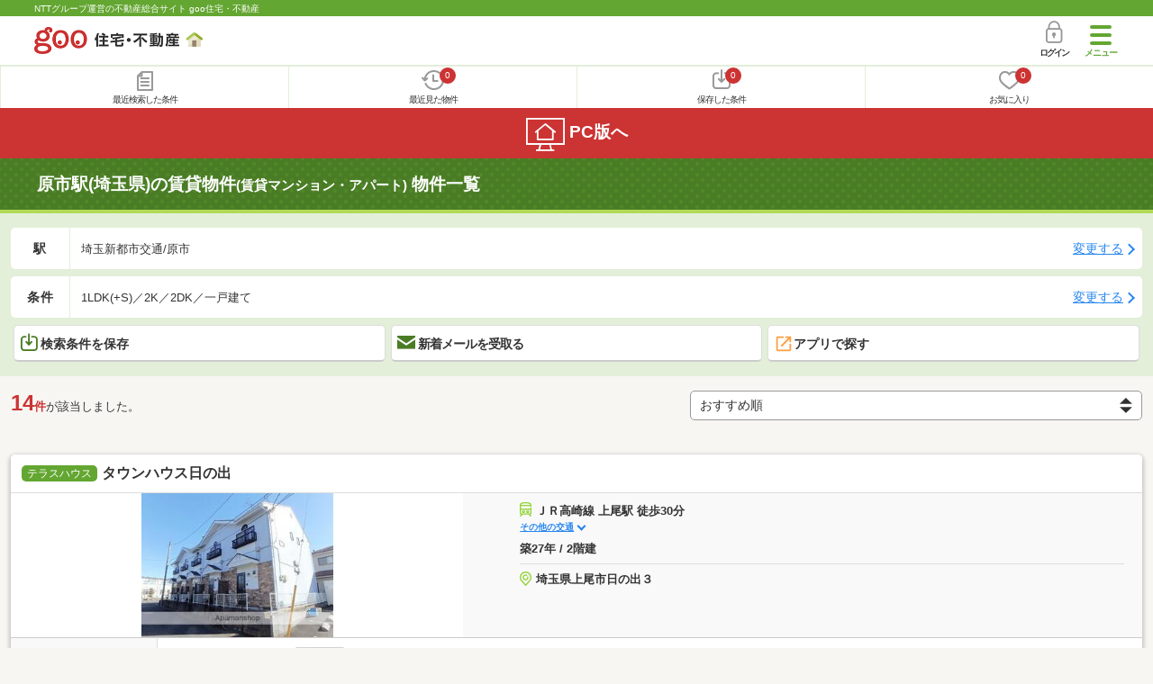

--- FILE ---
content_type: text/html; charset=UTF-8
request_url: https://house.goo.ne.jp/sp/chintai/ensen/244/2244070.html?t%5B%5D=3103_3104&lo%5B%5D=0105&lo%5B%5D=0106&lo%5B%5D=0107&lo%5B%5D=0108&lo%5B%5D=0109&lo%5B%5D=0202&lo%5B%5D=0203&lo%5B%5D=0204
body_size: 22063
content:
<!DOCTYPE html>




<html lang="ja">
  <head>
<script>
  dataLayer = [{
    'template': 'sp',
    'template_hit': 'sp',
    'goo_login_type': 'nologin',
    'uid': '',
    'dpoint':''
  }];
</script>


<!-- Google Tag Manager snippet-->
<script>(function(w,d,s,l,i){w[l]=w[l]||[];w[l].push({'gtm.start':
new Date().getTime(),event:'gtm.js'});var f=d.getElementsByTagName(s)[0],
j=d.createElement(s),dl=l!='dataLayer'?'&l='+l:'';j.async=true;j.src=
'https://www.googletagmanager.com/gtm.js?id='+i+dl;f.parentNode.insertBefore(j,f);
})(window,document,'script','dataLayer','GTM-MWX4H8');</script>
<!-- End Google Tag Manager -->


                                                                                                                                                                                                                                                                                                                  <script type="text/javascript">
  var dataLayer = dataLayer || [];
  dataLayer.push({
    'PageType': 'Listingpage',
    'HashedEmail': '',
    'ProductIDList': ['ap_431016470040763']
  });
</script>


<meta charset="UTF-8">
<meta name="viewport" content="width=device-width, initial-scale=1.0, maximum-scale=1.0, user-scalable=no">
<title>原市駅(埼玉県)の賃貸(賃貸マンション・アパート) 物件情報 【goo住宅・不動産】</title>
<meta name="description" content="【NTTグループ運営のgoo住宅・不動産】原市駅の賃貸(賃貸マンション・アパート)をお探しならgoo住宅・不動産。一人暮らし向け、カップル向け、ファミリー向け物件情報や家賃相場、地域情報、住宅コラムもチェックできます。豊富な物件情報の中からあなたの理想のお部屋を見つけてください。">
<meta name="keywords" content="原市駅 賃貸,賃貸マンション,アパート,物件一覧,賃貸,賃貸情報,部屋探し,賃貸住宅,賃貸物件,賃貸一戸建て,賃貸一軒家,不動産"><meta name="format-detection" content="telephone=no">
<meta name="robots" content="noindex,follow,noarchive">
<link rel="apple-touch-icon-precomposed" href="/sp/house_512.png">
<link rel="preload" href="/sp/house/fonts/icomoon.ttf?37m9fz" as="font" type="font/ttf" crossorigin>
<link href="/sp/house/css/slick.css?2025110418" rel="stylesheet">
<link href="/sp/house/css/common.css?2025120313" rel="stylesheet">
<link href="/house/css/1.7.css?202601221213" rel="stylesheet">
<link href="/sp/house/css/1.7_sp.css?2025110418" rel="stylesheet">
<link href="/sp/house/css/colorbox.css?2025110418" rel="stylesheet">
<link href="/sp/house/css/list.css?2025112615" rel="stylesheet">

  </head>
  <body>
<!-- Google Tag Manager (noscript) -->
<noscript><iframe src="https://www.googletagmanager.com/ns.html?id=GTM-MWX4H8" height="0" width="0" style="display:none;visibility:hidden"></iframe></noscript>
<!-- End Google Tag Manager (noscript) -->


    <div id="container">
<div id="top-anc" class="cmnHeaderWrap">
  <header id="cmnHeader" class="cmnHeader">
    <div class="cmnHeader-caption"><a href="/sp/" class="cmnHeader-captionLink">NTTグループ運営の不動産総合サイト goo住宅・不動産</a></div>
    <div class="cmnHeader-inner cmnClearfix">
      <a href="/sp/" class="cmnHeader-logo"><div class="cmnHeader-logoInner"><img src="/sp/house/img/cmn_logo.png" width="187" height="30" alt="goo 住宅・不動産" class="cmnHeader-logoImg" decoding="async"></div></a>
      <div class="cmnHeader-navBtn sp">
        <button class="cmnHeader-navBtnInner"><span class="cmnHeader-btnWrap"><span class="cmnHeader-btnLine"></span></span><span class="cmnHeader-navBtnTxt"></span></button>
      </div>
            <a href="https://login.mail.goo.ne.jp/id/authn/LoginStart?Site=house.goo.ne.jp&Success=https%3A%2F%2Fhouse.goo.ne.jp%2Fsp%2Fchintai%2Fensen%2F244%2F2244070.html%3Ft%255B%255D%3D3103_3104%26lo%255B%255D%3D0105%26lo%255B%255D%3D0106%26lo%255B%255D%3D0107%26lo%255B%255D%3D0108%26lo%255B%255D%3D0109%26lo%255B%255D%3D0202%26lo%255B%255D%3D0203%26lo%255B%255D%3D0204" class="cmnHeader-login" rel="nofollow"><span class="cmnHeader-loginIcon"><span class="cmnIcon login"></span></span><span class="cmnHeader-loginTxt">ログイン</span></a>
    </div>
    <div class="cmnHeader-personal">
      <ul class="cmnHeader-personalInner">
        <li class="cmnHeader-personalList"><a href="/sp/history/joken.html" class="cmnHeader-personalLink" rel="nofollow"><span class="cmnHeader-personalIcon"><span class="cmnIcon listview"></span></span><span class="cmnHeader-personalTxt">最近検索した条件</span></a></li>
        <li class="cmnHeader-personalList"><a href="/sp/history/bukken.html" class="cmnHeader-personalLink" rel="nofollow"><span class="cmnHeader-personalIcon"><span class="cmnIcon clock"></span><span name="hapart_cnt" class="cmnHeader-personalCnt"></span></span><span class="cmnHeader-personalTxt">最近見た物件</span></a></li>
        <li class="cmnHeader-personalList"><a href="/sp/favorite/joken.html" class="cmnHeader-personalLink" rel="nofollow"><span class="cmnHeader-personalIcon"><span class="cmnIcon download"></span><span name="fcond_cnt" class="cmnHeader-personalCnt"></span></span><span class="cmnHeader-personalTxt">保存した条件</span></a></li>
        <li class="cmnHeader-personalList"><a href="/sp/favorite/bukken.html" class="cmnHeader-personalLink" rel="nofollow"><span class="cmnHeader-personalIcon"><span class="cmnIcon heart"></span><span name="fapart_cnt" class="cmnHeader-personalCnt"></span></span><span class="cmnHeader-personalTxt">お気に入り</span></a></li>
      </ul>
    </div>
     <nav class="cmnHeader-gnav" role="navigation" aria-label="メインメニュー">
  <div class="cmnHeader-gnavInner">
        <section class="gooId">
    <div class="cmnHbox_small cmnFwb cmnMb_0 cmnLh_12">gooID</div>
          <ul class="cmnHeader-gnavMenu">
      <li class="cmnHeader-gnavMenuList">
        <a href="https://login.mail.goo.ne.jp/id/authn/LoginStart?Site=house.goo.ne.jp&Success=https%3A%2F%2Fhouse.goo.ne.jp%2Fsp%2Fchintai%2Fensen%2F244%2F2244070.html%3Ft%255B%255D%3D3103_3104%26lo%255B%255D%3D0105%26lo%255B%255D%3D0106%26lo%255B%255D%3D0107%26lo%255B%255D%3D0108%26lo%255B%255D%3D0109%26lo%255B%255D%3D0202%26lo%255B%255D%3D0203%26lo%255B%255D%3D0204" class="cmnHeader-gnavMenuLink cmnArrow" rel="nofollow">ログイン</a>
      </li>
      <li class="cmnHeader-gnavMenuList">
        <a href="https://login.mail.goo.ne.jp/id/portal/RegUserStart?Site=house.goo.ne.jp&Success=https%3A%2F%2Fhouse.goo.ne.jp%2Fsp%2Fchintai%2Fensen%2F244%2F2244070.html%3Ft%255B%255D%3D3103_3104%26lo%255B%255D%3D0105%26lo%255B%255D%3D0106%26lo%255B%255D%3D0107%26lo%255B%255D%3D0108%26lo%255B%255D%3D0109%26lo%255B%255D%3D0202%26lo%255B%255D%3D0203%26lo%255B%255D%3D0204" class="cmnHeader-gnavMenuLink cmnArrow" rel="nofollow">gooID新規登録</a>
      </li>
      </ul>
        </section>
    <div class="cmnHbox_small cmnFwb cmnMb_0">借りる</div>
    <ul class="cmnHeader-gnavMenu">
      <li class="cmnHeader-gnavMenuList">
        <a href="/sp/chintai/?fr=menu" class="cmnHeader-gnavMenuLink cmnArrow">賃貸</a>
      </li>
      <li class="cmnHeader-gnavMenuList">
        <a href="/sp/tenpo/?fr=menu" class="cmnHeader-gnavMenuLink cmnArrow">店舗・事業用</a>
      </li>
    </ul>
    <div class="cmnHbox_small cmnFwb cmnMb_0">買う</div>
    <ul class="cmnHeader-gnavMenu">
      <li class="cmnHeader-gnavMenuList">
        <a href="/sp/new-mansion/?fr=menu" class="cmnHeader-gnavMenuLink cmnArrow">新築マンション</a>
      </li>
      <li class="cmnHeader-gnavMenuList">
        <a href="/sp/mansion/?fr=menu" class="cmnHeader-gnavMenuLink cmnArrow">中古マンション</a>
      </li>
      <li class="cmnHeader-gnavMenuList">
        <a href="/sp/new-ikkodate/?fr=menu" class="cmnHeader-gnavMenuLink cmnArrow">新築一戸建て</a>
      </li>
      <li class="cmnHeader-gnavMenuList">
        <a href="/sp/ikkodate/?fr=menu" class="cmnHeader-gnavMenuLink cmnArrow">中古一戸建て</a>
      </li>
      <li class="cmnHeader-gnavMenuList">
        <a href="/sp/tochi/?fr=menu" class="cmnHeader-gnavMenuLink cmnArrow">土地</a>
      </li>
      <li class="cmnHeader-gnavMenuList">
        <a href="/sp/toushi/?fr=menu" class="cmnHeader-gnavMenuLink cmnArrow">不動産投資</a>
      </li>
    </ul>
    <div id="js-displayHistoryRealEstateArticle-hamburgerMenu"></div>
    <div id="js-displayHistoryCondition-hamburgerMenu"></div>
    <div class="cmnHbox_small cmnFwb cmnMb_0">活用する</div>
    <ul class="cmnHeader-gnavMenu">
      <li class="cmnHeader-gnavMenuList">
        <a href="/sp/sell/?fr=menu" class="cmnHeader-gnavMenuLink cmnArrow">不動産売却査定</a>
      </li>
      <li class="cmnHeader-gnavMenuList">
        <a href="/sp/sell/land/?fr=menu" class="cmnHeader-gnavMenuLink cmnArrow">土地活用</a>
      </li>
    </ul>
    <div class="cmnHbox_small cmnFwb cmnMb_0">お役立ち情報</div>
    <ul class="cmnHeader-gnavMenu">
      <li class="cmnHeader-gnavMenuList">
        <a href="/sp/kurashi/?fr=menu" class="cmnHeader-gnavMenuLink cmnArrow">暮らしデータ</a>
      </li>
      <li class="cmnHeader-gnavMenuList">
        <a href="/sp/chintai/souba/?fr=menu" class="cmnHeader-gnavMenuLink cmnArrow">家賃相場</a>
      </li>
      <li class="cmnHeader-gnavMenuList">
        <a href="/sp/agent/?fr=menu" class="cmnHeader-gnavMenuLink cmnArrow">不動産会社検索</a>
      </li>
    </ul>
    <div class="cmnHbox_small cmnFwb cmnMb_0">goo住宅・不動産アプリ</div>
    <ul class="cmnHeader-gnavMenu">
      <li class="cmnHeader-gnavMenuList">
        <a href="https://goohouse.onelink.me/RBwI/r9gt13oy" class="cmnHeader-gnavMenuLink cmnArrow" data-gtm-event-name="banner_click" data-gtm-ev-category="app_download-lp" data-gtm-ev-label="menu_button01" data-gtm-store-dice="TRUE">アプリをダウンロード</a>
      </li>
      <li class="cmnHeader-gnavMenuList">
        <a href="/sp/info/app/" class="cmnHeader-gnavMenuLink cmnArrow">アプリのメリット</a>
      </li>
    </ul>
    <div class="cmnHeader-navBtn cmnHeader-navBtn_lower sp">
      <button class="cmnHeader-navBtnInner"><span class="cmnHeader-btnWrap"><span class="cmnHeader-btnLine"></span></span><span class="cmnHeader-navBtnTxt"></span></button>
    </div>
  </div><!-- end cmnHeader-gnavInner -->
</nav>
   </header><!-- end cmnHeader -->
</div><!-- end cmnHeaderWrap -->
<div class="cmnOverlay"></div>



<main id="main" class="cmnMain cmnBorder_n" role="main">
    <h1 class="cmnFs_5 cmnColor_white cmnHbox_belt cmnHbox_border cmnBgDot">原市駅(埼玉県)の賃貸物件<span class="cmnFs_sml">(賃貸マンション・アパート)</span> 物件一覧</h1>
  <form action="" method="POST" name="frm_list">
    <div class="cmnInner setting">
    <div class="js-cmnListClick cmnChange">
    <div class="cmnChange-inner">
      <h2 class="cmnChange-title">駅</h2>
      <p class="cmnChange-txt cmnTextEllipsis">埼玉新都市交通/原市</p>
    </div>
    <span class="cmnChange-btn">変更する</span>
    <a class="linkurl" href="/sp/chintai/ensen_saitama/?area_l=shuto&amp;en%5B%5D=244&amp;ek%5B%5D=2244070&amp;lo%5B%5D=lo0105&amp;lo%5B%5D=lo0106&amp;lo%5B%5D=lo0107&amp;lo%5B%5D=lo0108&amp;lo%5B%5D=lo0109&amp;lo%5B%5D=lo0202&amp;lo%5B%5D=lo0203&amp;lo%5B%5D=lo0204&amp;t%5B%5D=3103_3104"></a>
  </div>
    <div class="js-cmnListClick cmnChange">
    <div class="cmnChange-inner">
      <h2 class="cmnChange-title">条件</h2>
      <p class="cmnChange-txt cmnTextEllipsis">
          1LDK(+S)／2K／2DK／一戸建て
        </p>
    </div>
    <span class="cmnChange-btn">変更する</span>
    <a class="linkurl" href="/sp/chintai/search.html?la=shuto&ma=saitama&en%5B%5D=244&ek%5B%5D=2244070&lo%5B%5D=lo0105&lo%5B%5D=lo0106&lo%5B%5D=lo0107&lo%5B%5D=lo0108&lo%5B%5D=lo0109&lo%5B%5D=lo0202&lo%5B%5D=lo0203&lo%5B%5D=lo0204&t%5B%5D=3103_3104" rel="nofollow"></a>
  </div><!-- end cmnChange -->
  <div class="listBtns">
    <ul class="listBtns-inner">
      <li name="add_fv_cond" data-cond="%2Fchintai%2Fresult.html%3Fla%3Dshuto%26ma%3Dsaitama%26en%255B%255D%3D244%26ek%255B%255D%3D2244070%26lo%255B%255D%3Dlo0105%26lo%255B%255D%3Dlo0106%26lo%255B%255D%3Dlo0107%26lo%255B%255D%3Dlo0108%26lo%255B%255D%3Dlo0109%26lo%255B%255D%3Dlo0202%26lo%255B%255D%3Dlo0203%26lo%255B%255D%3Dlo0204%26t%255B%255D%3D3103_3104" data-genre_cd="ap" class="listBtns-list">
        <a href="javascript:void(0)" class="js-cmnModalHtml-joken listBtns-link joken"><span class="listBtns-linkInner"><span class="cmnIcon cmnIcon_inline joken"></span>検索条件を保存</span></a>
      </li>
      <li class="listBtns-list">
        <a href="javascript:void(0)" onClick="navigateTo(document.frm_list,'https://house.goo.ne.jp/sp/na_mail/mail_form.html','','','_self');" class="listBtns-link mail" rel="nofollow"><span class="listBtns-linkInner"><span class="cmnIcon cmnIcon_inline mail-small"></span>新着メールを受取る</span></a>
      </li>
      <li class="listBtns-list">
        <a href="javascript:void(O)" class="listBtns-link js-search_application"><span class="listBtns-linkInner"><span><img src="/sp/house/img/icon/open_new_orange.svg" width="22" height="22" alt="" decoding="async"></span>アプリで探す</span></a>

      </li>
    </ul>
  </div><!-- end cmnInner -->
</div><!-- end cmnInner -->
      <section id="list-anc" class="listResult cmnMb_3">
      <div class="cmnInner">
        <div class="listResult-inner">
          <div class="listResult-txt">
            <span class="cmnColor_red cmnFwb"><span class="cmnFs_4up">14</span>件</span>が該当しました。
          </div>
          <select name="sk1" id="sk1" onChange="return doSort();" class="cmnForm-select">
            <option value="1">賃料安い</option>
            <option value="2">賃料高い</option>
            <option value="10">駅から近い</option>
            <option value="6">面積広い</option>
            <option value="11">間取り広い</option>
            <option value="7">築年数新しい</option>
            <option value="3">新着順</option>
            <option value="15" selected>おすすめ順</option>
          </select>
          <input type="hidden" id="resetSort" value="/sp/chintai/ensen/244/2244070.html?t%5B%5D=3103_3104&amp;lo%5B%5D=0105&amp;lo%5B%5D=0106&amp;lo%5B%5D=0107&amp;lo%5B%5D=0108&amp;lo%5B%5D=0109&amp;lo%5B%5D=0202&amp;lo%5B%5D=0203&amp;lo%5B%5D=0204">
        </div>
      </div><!-- end cmnInner -->
    </section><!-- end listResult -->
    <section class="listBlock cmnMb_7">
      <div class="cmnInner">
        <div class="listBlock-box">
  <h2 class="listBlock-title"><span class="cmnBadge cmnBadge_green">テラスハウス</span>タウンハウス日の出</h2>
  <div class="listBlock-info">
    <div class="listBlock-infoImgArea">
            <img src="https://img.house.goo.ne.jp/ap/1/http%253A%252F%252Fimg10.suumo.jp%252Ffront%252Fgazo%252Ffr%252Fbukken%252F641%252F100482203641%252F100482203641_gw.jpg?280x280" alt="タウンハウス日の出" class="listBlock-infoImg" width="160" height="160" decoding="async">
          </div>
    <div class="listBlock-infoTxtArea">
      <div class="listBlock-infoTxtAreaInner">
        <ul class="js-cmnAccRestBox">
            <li><img src="/sp/house/img/cmn_icon_train.png" alt="最寄り駅" width="26" height="32" class="cmnIcon cmnIcon_inline nearest-station" decoding="async">ＪＲ高崎線 上尾駅 徒歩30分</li>
            <li>埼玉新都市交通伊奈線 原市駅 徒歩22分</li>
            <li>ＪＲ高崎線 宮原駅 徒歩27分</li>
          </ul>
        <a href="javascript:void(0)" class="js-cmnAccRestBtn listBlock-infoMore">その他の交通</a>
        <div class="listBlock-infoTxtYear">築27年 / 2階建</div>
      </div>
      <img src="/sp/house/img/cmn_icon_marker.png" alt="住所" width="26" height="32" class="cmnIcon cmnIcon_inline address" decoding="async">埼玉県上尾市日の出３
    </div>
  </div><!-- end listBlock-info -->
  <div class="listBlock-room">
    <ul class="js-accRoomBox listBlock-roomInner">
                                            <li class="listBlock-roomList" >
        <div class="listBlock-roomCheck">
          <div class="cmnForm-checkbox">
            <input type="checkbox" value="431016470040763" name="ai[]" id="431016470040763" onclick="return checkNumberOfSelection(this, 'ai[]')" class="cmnForm-input">
            <label class="cmnForm-label" for="431016470040763"></label>
          </div>
        </div>
        <div class="listBlock-roomDetail cmnArrow cmnArrow_right">
          <a class="cmnColor_black name_id-btn name_id-btn-more" target="_blank" href="/sp/chintai/detail/4/31016470040763/3101647/x431016470040763.html" onclick="$('#his_id_431016470040763').show();">
                <div class="listBlock-roomDetailInner">
              <div class="listBlock-roomDetailImgArea">
                <div class="listBlock-roomDetailImgAreaInner">
                  <img class="listBlock-roomDetailImg" src="https://img.house.goo.ne.jp/ap/4/https%253A%252F%252Fimage3.homes.jp%252Fsmallimg%252Fimage.php%253Ffile%253Dhttps%25253A%25252F%25252Fimg.apamanshop.com%25252Ffs%25252FOriginal%25252Fimg%25252Fimages%25252F5110242600%25252F330825_1_006701_K0024_M1.jpg%25253Fsr.dw%25253D431%252526sr.dh%25253D431%2526width%253D500%2526height%253D500?280x280" alt="間取り図" width="84" height="84" decoding="async">
                </div>
                  </div>
              <div class="listBlock-roomDetailTxtArea">
                <div class="listBlock-roomDetailHeart">
                  <span class="cmnBadge cmnBadge_grayBorder" id="his_id_431016470040763" style="display:none;" data-genre="ap">閲覧済</span>
                </div>
                <p class="listBlock-roomDetailPrice"><span class="listBlock-roomDetailPriceStrong">8.2</span>万円</p>
                <p class="listBlock-roomDetailMainte">管理費2,000円</p>
                <p class="cmnMb_5px"><img src="/sp/house/img/cmn_icon_shiki.png" alt="敷金" width="34" height="34" class="cmnIcon cmnIcon_inline shiki" decoding="async">なし                <img src="/sp/house/img/cmn_icon_rei.png" alt="礼金" width="34" height="34" class="cmnIcon cmnIcon_inline rei" decoding="async">1ヶ月</p>
                1階 / 2DK（52.82m<sup>2</sup>）
              </div>
            </div>
                <ul class="listBlock-propertyIcon">
                    <li class="listBlock-propertyIconList">
                <span class="listBlock-propertyIconTxt">敷金なし</span>
              </li>
                            <li class="listBlock-propertyIconList">
                <span class="listBlock-propertyIconTxt">二人暮らし</span>
              </li>
                            <li class="listBlock-propertyIconList">
                <span class="listBlock-propertyIconTxt">バス・トイレ別</span>
              </li>
                            <li class="listBlock-propertyIconList">
                <span class="listBlock-propertyIconTxt">駐車場(近隣含)</span>
              </li>
                            <li class="listBlock-propertyIconList">
                <span class="listBlock-propertyIconTxt">ペット相談可</span>
              </li>
                            <li class="listBlock-propertyIconList">
                <span class="listBlock-propertyIconTxt">インターネット無料</span>
              </li>
                    </ul>
                    <div class="listBlock-recommend space-b02">
              <div class="listBlock-recommendInner">
                ペット相談可！オール洋室！シャワーヘッドがミラブルＺＥＲＯ☆
              </div>
            </div>
              </a>
          <a href="javascript:void(0)" class="js-cmnModalHtml-okiniiri cmnIcon favorite-list" data-id="431016470040763,ap">
          </a>
        </div>
      </li><!-- end listBlock-roomList -->
                                            <li class="listBlock-roomList" >
        <div class="listBlock-roomCheck">
          <div class="cmnForm-checkbox">
            <input type="checkbox" value="01105486222" name="ai[]" id="01105486222" onclick="return checkNumberOfSelection(this, 'ai[]')" class="cmnForm-input">
            <label class="cmnForm-label" for="01105486222"></label>
          </div>
        </div>
        <div class="listBlock-roomDetail cmnArrow cmnArrow_right">
          <a class="cmnColor_black name_id-btn name_id-btn-more" target="_blank" href="/sp/chintai/detail/0/1105486222/99020540/x01105486222.html" onclick="$('#his_id_01105486222').show();">
                <img src="/sp/house/img/list_new.png" alt="NEW" class="cmnIcon-new" width="40" height="40" decoding="async">
                <div class="listBlock-roomDetailInner">
              <div class="listBlock-roomDetailImgArea">
                <div class="listBlock-roomDetailImgAreaInner">
                  <img class="listBlock-roomDetailImg" src="https://img.house.goo.ne.jp/ap/0/https%253A%252F%252Fimg4.athome.jp%252Fimage_files%252Findex%252Fbukken%252F1105486222%252F1.jpeg%253Fheight%253D500%2526width%253D500%2526stno20024%2526oemdate%253D20260121103125?280x280" alt="間取り図" width="84" height="84" decoding="async">
                </div>
                  </div>
              <div class="listBlock-roomDetailTxtArea">
                <div class="listBlock-roomDetailHeart">
                  <span class="cmnBadge cmnBadge_grayBorder" id="his_id_01105486222" style="display:none;" data-genre="ap">閲覧済</span>
                </div>
                <p class="listBlock-roomDetailPrice"><span class="listBlock-roomDetailPriceStrong">8.2</span>万円</p>
                <p class="listBlock-roomDetailMainte">管理費2,000円</p>
                <p class="cmnMb_5px"><img src="/sp/house/img/cmn_icon_shiki.png" alt="敷金" width="34" height="34" class="cmnIcon cmnIcon_inline shiki" decoding="async">なし                <img src="/sp/house/img/cmn_icon_rei.png" alt="礼金" width="34" height="34" class="cmnIcon cmnIcon_inline rei" decoding="async">1ヶ月(実費)</p>
                 / 2DK（52.82m<sup>2</sup>）
              </div>
            </div>
                <ul class="listBlock-propertyIcon">
                    <li class="listBlock-propertyIconList">
                <span class="listBlock-propertyIconTxt">敷金なし</span>
              </li>
                            <li class="listBlock-propertyIconList">
                <span class="listBlock-propertyIconTxt">二人暮らし</span>
              </li>
                            <li class="listBlock-propertyIconList">
                <span class="listBlock-propertyIconTxt">バス・トイレ別</span>
              </li>
                            <li class="listBlock-propertyIconList">
                <span class="listBlock-propertyIconTxt">駐車場(近隣含)</span>
              </li>
                            <li class="listBlock-propertyIconList">
                <span class="listBlock-propertyIconTxt">ペット相談可</span>
              </li>
                            <li class="listBlock-propertyIconList">
                <span class="listBlock-propertyIconTxt">インターネット無料</span>
              </li>
                    </ul>
                          <div class="listBlock-recommend space-b02">
              <div class="listBlock-recommendInner">
                ペット相談可・二人入居可・角部屋・24時間セキュリティ・初期費用カード決済可・家賃カード決済可
              </div>
            </div>
                    </a>
          <a href="javascript:void(0)" class="js-cmnModalHtml-okiniiri cmnIcon favorite-list" data-id="01105486222,ap">
          </a>
        </div>
      </li><!-- end listBlock-roomList -->
        <li class="js-accRoomBtn listBlock-roomMore"><a href="javascript:void(0)" class="listBlock-roomMoreLink"><span class="cmnArrow cmnArrow_down cmnArrow_onLGreen"></span></a></li>
    </ul>
  </div><!-- end listBlock-room -->
</div><!-- end listBlock-box -->
      <div class="listBlock-box">
  <h2 class="listBlock-title"><span class="cmnBadge cmnBadge_green">テラスハウス</span>コアロードＩＩ</h2>
  <div class="listBlock-info">
    <div class="listBlock-infoImgArea">
            <img src="https://img.house.goo.ne.jp/ap/1/http%253A%252F%252Fimg10.suumo.jp%252Ffront%252Fgazo%252Ffr%252Fbukken%252F023%252F100482345023%252F100482345023_gw.jpg?280x280" alt="コアロードＩＩ" class="listBlock-infoImg" width="160" height="160" loading="lazy">
          </div>
    <div class="listBlock-infoTxtArea">
      <div class="listBlock-infoTxtAreaInner">
        <ul class="js-cmnAccRestBox">
            <li><img src="/sp/house/img/cmn_icon_train.png" alt="最寄り駅" width="26" height="32" class="cmnIcon cmnIcon_inline nearest-station" loading="lazy">埼玉新都市交通伊奈線 吉野原駅 徒歩10分</li>
            <li>埼玉新都市交通伊奈線 今羽駅 徒歩9分</li>
            <li>埼玉新都市交通伊奈線 原市駅 徒歩18分</li>
          </ul>
        <a href="javascript:void(0)" class="js-cmnAccRestBtn listBlock-infoMore">その他の交通</a>
        <div class="listBlock-infoTxtYear">築24年6ヶ月 / 2階建</div>
      </div>
      <img src="/sp/house/img/cmn_icon_marker.png" alt="住所" width="26" height="32" class="cmnIcon cmnIcon_inline address" loading="lazy">埼玉県さいたま市北区今羽町
    </div>
  </div><!-- end listBlock-info -->
  <div class="listBlock-room">
    <ul class="js-accRoomBox listBlock-roomInner">
                                            <li class="listBlock-roomList" >
        <div class="listBlock-roomCheck">
          <div class="cmnForm-checkbox">
            <input type="checkbox" value="1030H100482324366" name="ai[]" id="1030H100482324366" onclick="return checkNumberOfSelection(this, 'ai[]')" class="cmnForm-input">
            <label class="cmnForm-label" for="1030H100482324366"></label>
          </div>
        </div>
        <div class="listBlock-roomDetail cmnArrow cmnArrow_right">
          <a class="cmnColor_black name_id-btn name_id-btn-more" target="_blank" href="/sp/chintai/detail/1/030H100482324366/179580005/x1030H100482324366.html" onclick="$('#his_id_1030H100482324366').show();">
                <div class="listBlock-roomDetailInner">
              <div class="listBlock-roomDetailImgArea">
                <div class="listBlock-roomDetailImgAreaInner">
                  <img class="listBlock-roomDetailImg" src="https://img.house.goo.ne.jp/ap/1/http%253A%252F%252Fimg10.suumo.jp%252Ffront%252Fgazo%252Ffr%252Fbukken%252F366%252F100482324366%252F100482324366_cw.jpg?280x280" alt="間取り図" width="84" height="84" loading="lazy">
                </div>
                    <div class="cmnBadge cmnBadge_greenBorder">動画あり</div>
                  </div>
              <div class="listBlock-roomDetailTxtArea">
                <div class="listBlock-roomDetailHeart">
                  <span class="cmnBadge cmnBadge_grayBorder" id="his_id_1030H100482324366" style="display:none;" data-genre="ap">閲覧済</span>
                </div>
                <p class="listBlock-roomDetailPrice"><span class="listBlock-roomDetailPriceStrong">7.5</span>万円</p>
                <p class="listBlock-roomDetailMainte">管理費4,000円</p>
                <p class="cmnMb_5px"><img src="/sp/house/img/cmn_icon_shiki.png" alt="敷金" width="34" height="34" class="cmnIcon cmnIcon_inline shiki" loading="lazy">なし                <img src="/sp/house/img/cmn_icon_rei.png" alt="礼金" width="34" height="34" class="cmnIcon cmnIcon_inline rei" loading="lazy">3万円</p>
                1階 / 2DK（53.43m<sup>2</sup>）
              </div>
            </div>
                <ul class="listBlock-propertyIcon">
                    <li class="listBlock-propertyIconList">
                <span class="listBlock-propertyIconTxt">敷金なし</span>
              </li>
                            <li class="listBlock-propertyIconList">
                <span class="listBlock-propertyIconTxt">二人暮らし</span>
              </li>
                            <li class="listBlock-propertyIconList">
                <span class="listBlock-propertyIconTxt">バス・トイレ別</span>
              </li>
                            <li class="listBlock-propertyIconList">
                <span class="listBlock-propertyIconTxt">駐車場(近隣含)</span>
              </li>
                            <li class="listBlock-propertyIconList">
                <span class="listBlock-propertyIconTxt">角部屋</span>
              </li>
                            <li class="listBlock-propertyIconList">
                <span class="listBlock-propertyIconTxt">南向き</span>
              </li>
                    </ul>
                          <div class="listBlock-recommend space-b02">
              <div class="listBlock-recommendInner">
                二人入居可・メゾネット・角部屋・浴室1坪以上・閑静な住宅街・保証人不要／代行 ・家賃カード決済可
              </div>
            </div>
                    </a>
          <a href="javascript:void(0)" class="js-cmnModalHtml-okiniiri cmnIcon favorite-list" data-id="1030H100482324366,ap">
          </a>
        </div>
      </li><!-- end listBlock-roomList -->
        <li class="js-accRoomBtn listBlock-roomMore"><a href="javascript:void(0)" class="listBlock-roomMoreLink"><span class="cmnArrow cmnArrow_down cmnArrow_onLGreen"></span></a></li>
    </ul>
  </div><!-- end listBlock-room -->
</div><!-- end listBlock-box -->
      <div class="listBlock-box">
  <h2 class="listBlock-title"><span class="cmnBadge cmnBadge_green">賃貸一戸建て</span>レジデンス　フジヨシ　Ｉ</h2>
  <div class="listBlock-info">
    <div class="listBlock-infoImgArea">
            <img src="https://img.house.goo.ne.jp/ap/1/http%253A%252F%252Fimg10.suumo.jp%252Ffront%252Fgazo%252Ffr%252Fbukken%252F651%252F100474456651%252F100474456651_gw.jpg?280x280" alt="レジデンス　フジヨシ　Ｉ" class="listBlock-infoImg" width="160" height="160" loading="lazy">
          </div>
    <div class="listBlock-infoTxtArea">
      <div class="listBlock-infoTxtAreaInner">
        <ul class="js-cmnAccRestBox">
            <li><img src="/sp/house/img/cmn_icon_train.png" alt="最寄り駅" width="26" height="32" class="cmnIcon cmnIcon_inline nearest-station" loading="lazy">ＪＲ高崎線 上尾駅 徒歩13分</li>
            <li>ＪＲ高崎線 北上尾駅 徒歩31分</li>
            <li>埼玉新都市交通伊奈線 原市駅 徒歩4.4km</li>
          </ul>
        <a href="javascript:void(0)" class="js-cmnAccRestBtn listBlock-infoMore">その他の交通</a>
        <div class="listBlock-infoTxtYear">築27年10ヶ月 / 2階建</div>
      </div>
      <img src="/sp/house/img/cmn_icon_marker.png" alt="住所" width="26" height="32" class="cmnIcon cmnIcon_inline address" loading="lazy">埼玉県上尾市富士見２
    </div>
  </div><!-- end listBlock-info -->
  <div class="listBlock-room">
    <ul class="js-accRoomBox listBlock-roomInner">
                                            <li class="listBlock-roomList" >
        <div class="listBlock-roomCheck">
          <div class="cmnForm-checkbox">
            <input type="checkbox" value="1030H100474456651" name="ai[]" id="1030H100474456651" onclick="return checkNumberOfSelection(this, 'ai[]')" class="cmnForm-input">
            <label class="cmnForm-label" for="1030H100474456651"></label>
          </div>
        </div>
        <div class="listBlock-roomDetail cmnArrow cmnArrow_right">
          <a class="cmnColor_black name_id-btn name_id-btn-more" target="_blank" href="/sp/chintai/detail/1/030H100474456651/025006001/x1030H100474456651.html" onclick="$('#his_id_1030H100474456651').show();">
                <div class="listBlock-roomDetailInner">
              <div class="listBlock-roomDetailImgArea">
                <div class="listBlock-roomDetailImgAreaInner">
                  <img class="listBlock-roomDetailImg" src="https://img.house.goo.ne.jp/ap/1/http%253A%252F%252Fimg10.suumo.jp%252Ffront%252Fgazo%252Ffr%252Fbukken%252F651%252F100474456651%252F100474456651_cw.jpg?280x280" alt="間取り図" width="84" height="84" loading="lazy">
                </div>
                  </div>
              <div class="listBlock-roomDetailTxtArea">
                <div class="listBlock-roomDetailHeart">
                  <span class="cmnBadge cmnBadge_grayBorder" id="his_id_1030H100474456651" style="display:none;" data-genre="ap">閲覧済</span>
                </div>
                <p class="listBlock-roomDetailPrice"><span class="listBlock-roomDetailPriceStrong">8.9</span>万円</p>
                <p class="listBlock-roomDetailMainte">管理費なし</p>
                <p class="cmnMb_5px"><img src="/sp/house/img/cmn_icon_shiki.png" alt="敷金" width="34" height="34" class="cmnIcon cmnIcon_inline shiki" loading="lazy">1ヶ月                <img src="/sp/house/img/cmn_icon_rei.png" alt="礼金" width="34" height="34" class="cmnIcon cmnIcon_inline rei" loading="lazy">なし</p>
                1階 / 2DK（61.82m<sup>2</sup>）
              </div>
            </div>
                <ul class="listBlock-propertyIcon">
                    <li class="listBlock-propertyIconList">
                <span class="listBlock-propertyIconTxt">礼金なし</span>
              </li>
                            <li class="listBlock-propertyIconList">
                <span class="listBlock-propertyIconTxt">二人暮らし</span>
              </li>
                            <li class="listBlock-propertyIconList">
                <span class="listBlock-propertyIconTxt">バス・トイレ別</span>
              </li>
                            <li class="listBlock-propertyIconList">
                <span class="listBlock-propertyIconTxt">駐車場(近隣含)</span>
              </li>
                            <li class="listBlock-propertyIconList">
                <span class="listBlock-propertyIconTxt">南向き</span>
              </li>
                            <li class="listBlock-propertyIconList">
                <span class="listBlock-propertyIconTxt">モニタ付インターホン</span>
              </li>
                    </ul>
                          <div class="listBlock-recommend space-b02">
              <div class="listBlock-recommendInner">
                二人入居可・保証人不要／代行 
              </div>
            </div>
                    </a>
          <a href="javascript:void(0)" class="js-cmnModalHtml-okiniiri cmnIcon favorite-list" data-id="1030H100474456651,ap">
          </a>
        </div>
      </li><!-- end listBlock-roomList -->
        <li class="js-accRoomBtn listBlock-roomMore"><a href="javascript:void(0)" class="listBlock-roomMoreLink"><span class="cmnArrow cmnArrow_down cmnArrow_onLGreen"></span></a></li>
    </ul>
  </div><!-- end listBlock-room -->
</div><!-- end listBlock-box -->
      <div class="listBlock-box">
  <h2 class="listBlock-title"><span class="cmnBadge cmnBadge_green">テラスハウス</span>レオネクストハライチ</h2>
  <div class="listBlock-info">
    <div class="listBlock-infoImgArea">
            <img src="https://img.house.goo.ne.jp/ap/1/http%253A%252F%252Fimg10.suumo.jp%252Ffront%252Fgazo%252Ffr%252Fbukken%252F263%252F100469802263%252F100469802263_gw.jpg?280x280" alt="レオネクストハライチ" class="listBlock-infoImg" width="160" height="160" loading="lazy">
          </div>
    <div class="listBlock-infoTxtArea">
      <div class="listBlock-infoTxtAreaInner">
        <ul class="js-cmnAccRestBox">
            <li><img src="/sp/house/img/cmn_icon_train.png" alt="最寄り駅" width="26" height="32" class="cmnIcon cmnIcon_inline nearest-station" loading="lazy">埼玉新都市交通伊奈線 原市駅 徒歩7分</li>
          </ul>
        <a href="javascript:void(0)" class="js-cmnAccRestBtn listBlock-infoMore">その他の交通</a>
        <div class="listBlock-infoTxtYear">築16年3ヶ月 / 2階建</div>
      </div>
      <img src="/sp/house/img/cmn_icon_marker.png" alt="住所" width="26" height="32" class="cmnIcon cmnIcon_inline address" loading="lazy">埼玉県上尾市大字原市
    </div>
  </div><!-- end listBlock-info -->
  <div class="listBlock-room">
    <ul class="js-accRoomBox listBlock-roomInner">
                                            <li class="listBlock-roomList" >
        <div class="listBlock-roomCheck">
          <div class="cmnForm-checkbox">
            <input type="checkbox" value="1030H100469802263" name="ai[]" id="1030H100469802263" onclick="return checkNumberOfSelection(this, 'ai[]')" class="cmnForm-input">
            <label class="cmnForm-label" for="1030H100469802263"></label>
          </div>
        </div>
        <div class="listBlock-roomDetail cmnArrow cmnArrow_right">
          <a class="cmnColor_black name_id-btn name_id-btn-more" target="_blank" href="/sp/chintai/detail/1/030H100469802263/175003017/x1030H100469802263.html" onclick="$('#his_id_1030H100469802263').show();">
                <div class="listBlock-roomDetailInner">
              <div class="listBlock-roomDetailImgArea">
                <div class="listBlock-roomDetailImgAreaInner">
                  <img class="listBlock-roomDetailImg" src="https://img.house.goo.ne.jp/ap/1/http%253A%252F%252Fimg10.suumo.jp%252Ffront%252Fgazo%252Ffr%252Fbukken%252F263%252F100469802263%252F100469802263_cw.jpg?280x280" alt="間取り図" width="84" height="84" loading="lazy">
                </div>
                    <div class="cmnBadge cmnBadge_greenBorder">動画あり</div>
                  </div>
              <div class="listBlock-roomDetailTxtArea">
                <div class="listBlock-roomDetailHeart">
                  <span class="cmnBadge cmnBadge_grayBorder" id="his_id_1030H100469802263" style="display:none;" data-genre="ap">閲覧済</span>
                </div>
                <p class="listBlock-roomDetailPrice"><span class="listBlock-roomDetailPriceStrong">7.8</span>万円</p>
                <p class="listBlock-roomDetailMainte">管理費5,000円</p>
                <p class="cmnMb_5px"><img src="/sp/house/img/cmn_icon_shiki.png" alt="敷金" width="34" height="34" class="cmnIcon cmnIcon_inline shiki" loading="lazy">なし                <img src="/sp/house/img/cmn_icon_rei.png" alt="礼金" width="34" height="34" class="cmnIcon cmnIcon_inline rei" loading="lazy">1ヶ月</p>
                1階 / 1LDK（46.94m<sup>2</sup>）
              </div>
            </div>
                <ul class="listBlock-propertyIcon">
                    <li class="listBlock-propertyIconList">
                <span class="listBlock-propertyIconTxt">敷金なし</span>
              </li>
                            <li class="listBlock-propertyIconList">
                <span class="listBlock-propertyIconTxt">一人暮らし</span>
              </li>
                            <li class="listBlock-propertyIconList">
                <span class="listBlock-propertyIconTxt">二人暮らし</span>
              </li>
                            <li class="listBlock-propertyIconList">
                <span class="listBlock-propertyIconTxt">バス・トイレ別</span>
              </li>
                            <li class="listBlock-propertyIconList">
                <span class="listBlock-propertyIconTxt">駐車場(近隣含)</span>
              </li>
                            <li class="listBlock-propertyIconList">
                <span class="listBlock-propertyIconTxt">南向き</span>
              </li>
                    </ul>
                          <div class="listBlock-recommend space-b02">
              <div class="listBlock-recommendInner">
                二人入居可・振分・日当り良好・閑静な住宅街・保証人不要／代行 ・ルームシェア可・初期費用カード決済可
              </div>
            </div>
                    </a>
          <a href="javascript:void(0)" class="js-cmnModalHtml-okiniiri cmnIcon favorite-list" data-id="1030H100469802263,ap">
          </a>
        </div>
      </li><!-- end listBlock-roomList -->
        <li class="js-accRoomBtn listBlock-roomMore"><a href="javascript:void(0)" class="listBlock-roomMoreLink"><span class="cmnArrow cmnArrow_down cmnArrow_onLGreen"></span></a></li>
    </ul>
  </div><!-- end listBlock-room -->
</div><!-- end listBlock-box -->
            </div><!-- end cmnInner -->
    </section><!-- end listBlock -->
    <div class="cmnPagination">
  <div class="cmnInner">
    <ul class="cmnPagination-inner">
    </ul>
  </div><!-- end cmnInner -->
</div>
<div class="cmnPager">
  <div class="cmnInner">
    <ul class="cmnPager-inner">
      <li class="cmnPager-list">
      </li>
      <li class="cmnPager-list">
        <span href="javascript:void(0)" class="cmnPager-link">
          <span class="cmnPager-txt">1～4<span class="cmnPager-sub">棟</span></span>
        </span>
      </li>
      <li class="cmnPager-list">
      </li>
    </ul>
  </div><!-- end cmnInner -->
</div>
    <div class="cmnInner setting">
    <div class="js-cmnListClick cmnChange">
    <div class="cmnChange-inner">
      <h2 class="cmnChange-title">駅</h2>
      <p class="cmnChange-txt cmnTextEllipsis">埼玉新都市交通/原市</p>
    </div>
    <span class="cmnChange-btn">変更する</span>
    <a class="linkurl" href="/sp/chintai/ensen_saitama/?area_l=shuto&amp;en%5B%5D=244&amp;ek%5B%5D=2244070&amp;lo%5B%5D=lo0105&amp;lo%5B%5D=lo0106&amp;lo%5B%5D=lo0107&amp;lo%5B%5D=lo0108&amp;lo%5B%5D=lo0109&amp;lo%5B%5D=lo0202&amp;lo%5B%5D=lo0203&amp;lo%5B%5D=lo0204&amp;t%5B%5D=3103_3104"></a>
  </div>
    <div class="js-cmnListClick cmnChange">
    <div class="cmnChange-inner">
      <h2 class="cmnChange-title">条件</h2>
      <p class="cmnChange-txt">
          1LDK(+S)／2K／2DK／一戸建て
        </p>
    </div>
    <span class="cmnChange-btn">変更する</span>
    <a class="linkurl" href="/sp/chintai/search.html?la=shuto&ma=saitama&en%5B%5D=244&ek%5B%5D=2244070&lo%5B%5D=lo0105&lo%5B%5D=lo0106&lo%5B%5D=lo0107&lo%5B%5D=lo0108&lo%5B%5D=lo0109&lo%5B%5D=lo0202&lo%5B%5D=lo0203&lo%5B%5D=lo0204&t%5B%5D=3103_3104" rel="nofollow"></a>
  </div><!-- end cmnChange -->
  <div class="listBtns">
    <ul class="listBtns-inner">
      <li name="add_fv_cond" data-cond="%2Fchintai%2Fresult.html%3Fla%3Dshuto%26ma%3Dsaitama%26en%255B%255D%3D244%26ek%255B%255D%3D2244070%26lo%255B%255D%3Dlo0105%26lo%255B%255D%3Dlo0106%26lo%255B%255D%3Dlo0107%26lo%255B%255D%3Dlo0108%26lo%255B%255D%3Dlo0109%26lo%255B%255D%3Dlo0202%26lo%255B%255D%3Dlo0203%26lo%255B%255D%3Dlo0204%26t%255B%255D%3D3103_3104" data-genre_cd="ap" class="listBtns-list">
        <a href="javascript:void(0)" class="js-cmnModalHtml-joken listBtns-link joken"><span class="listBtns-linkInner"><span class="cmnIcon cmnIcon_inline joken"></span>検索条件を保存</span></a>
      </li>
      <li class="listBtns-list">
        <a href="javascript:void(0)" onClick="navigateTo(document.frm_list,'https://house.goo.ne.jp/sp/na_mail/mail_form.html','','','_self');" class="listBtns-link mail" rel="nofollow"><span class="listBtns-linkInner"><span class="cmnIcon cmnIcon_inline mail-small"></span>新着メールを受取る</span></a>
      </li>
      <li class="listBtns-list">
        <a href="javascript:void(O)" class="listBtns-link js-search_application"><span class="listBtns-linkInner"><span><img src="/sp/house/img/icon/open_new_orange.svg" width="22" height="22" alt="" loading="lazy"></span>アプリで探す</span></a>

      </li>
    </ul>
  </div><!-- end cmnInner -->
</div><!-- end cmnInner -->
            <div class="cmnInner cmnMt_4 cmnMb_4">
      <a href="/sp/favorite/bukken.html" class="cmnBtn cmnBtn_green cmnArrow"><span class="cmnIcon cmnIcon_inline heart-to-list"></span>お気に入り物件一覧を見る</a>
    </div><!-- end cmnInner -->
    <div class="middle_banner">
      <p><a href="https://denki.docomo.ne.jp/pages/202411-normal.html?utm_source=docomo-denki&utm_medium=other&utm_campaign=docomo-denki_202511_ws-goo2025&utm_content=denki-0677" target="_blank" data-gtm-ev-category="docomo_denki" data-gtm-ev-action="result" data-gtm-ev-label="banner01" data-gtm-event-name="banner_click" data-gtm-store-dice="TRUE"><img src="/sp/house/img/banner/docomodenki/202512_1_600_200.jpg?2025120815" alt="【ドコモでんき】毎月の電気代でdポイントをためよう。最短5分でお申し込み。詳しく見る" width="300" height="100" loading="lazy"></a></p>
    </div>
    <h2 class="cmnHbox_small">条件を追加する</h2>
<section class="cmnAcc">
  <ul class="cmnAcc-inner">
    <li class="cmnAcc-list">
      <a href="javascript:void(0)" class="js-cmnAccBtn cmnAcc-link cmnArrow_down">賃料</a>
    </li>
    <li class="js-cmnAccBox cmnAcc-listBox">
      <div class="cmnAcc-listBoxInner">
                  <a  href="/sp/chintai/result.html?la=shuto&ma=saitama&en%5B%5D=244&ek%5B%5D=2244070&lo%5B%5D=lo0105&lo%5B%5D=lo0106&lo%5B%5D=lo0107&lo%5B%5D=lo0108&lo%5B%5D=lo0109&lo%5B%5D=lo0202&lo%5B%5D=lo0203&lo%5B%5D=lo0204&t%5B%5D=3103_3104&ru=6" class="cmnAcc-listBoxLink cmnArrow" rel="nofollow"><span class="cmnAcc-listBoxLinkTxt">6万円以下</span></a>
        <a  href="/sp/chintai/result.html?la=shuto&ma=saitama&en%5B%5D=244&ek%5B%5D=2244070&lo%5B%5D=lo0105&lo%5B%5D=lo0106&lo%5B%5D=lo0107&lo%5B%5D=lo0108&lo%5B%5D=lo0109&lo%5B%5D=lo0202&lo%5B%5D=lo0203&lo%5B%5D=lo0204&t%5B%5D=3103_3104&ru=8" class="cmnAcc-listBoxLink cmnArrow" rel="nofollow"><span class="cmnAcc-listBoxLinkTxt">8万円以下</span></a>
        <a  href="/sp/chintai/result.html?la=shuto&ma=saitama&en%5B%5D=244&ek%5B%5D=2244070&lo%5B%5D=lo0105&lo%5B%5D=lo0106&lo%5B%5D=lo0107&lo%5B%5D=lo0108&lo%5B%5D=lo0109&lo%5B%5D=lo0202&lo%5B%5D=lo0203&lo%5B%5D=lo0204&t%5B%5D=3103_3104&ru=10" class="cmnAcc-listBoxLink cmnArrow" rel="nofollow"><span class="cmnAcc-listBoxLinkTxt">10万円以下</span></a>
        <a  href="/sp/chintai/result.html?la=shuto&ma=saitama&en%5B%5D=244&ek%5B%5D=2244070&lo%5B%5D=lo0105&lo%5B%5D=lo0106&lo%5B%5D=lo0107&lo%5B%5D=lo0108&lo%5B%5D=lo0109&lo%5B%5D=lo0202&lo%5B%5D=lo0203&lo%5B%5D=lo0204&t%5B%5D=3103_3104&ru=12" class="cmnAcc-listBoxLink cmnArrow" rel="nofollow"><span class="cmnAcc-listBoxLinkTxt">12万円以下</span></a>
        <a  href="/sp/chintai/result.html?la=shuto&ma=saitama&en%5B%5D=244&ek%5B%5D=2244070&lo%5B%5D=lo0105&lo%5B%5D=lo0106&lo%5B%5D=lo0107&lo%5B%5D=lo0108&lo%5B%5D=lo0109&lo%5B%5D=lo0202&lo%5B%5D=lo0203&lo%5B%5D=lo0204&t%5B%5D=3103_3104&ru=15" class="cmnAcc-listBoxLink cmnArrow" rel="nofollow"><span class="cmnAcc-listBoxLinkTxt">15万円以下</span></a>
        <a  href="/sp/chintai/result.html?la=shuto&ma=saitama&en%5B%5D=244&ek%5B%5D=2244070&lo%5B%5D=lo0105&lo%5B%5D=lo0106&lo%5B%5D=lo0107&lo%5B%5D=lo0108&lo%5B%5D=lo0109&lo%5B%5D=lo0202&lo%5B%5D=lo0203&lo%5B%5D=lo0204&t%5B%5D=3103_3104&ru=20" class="cmnAcc-listBoxLink cmnArrow" rel="nofollow"><span class="cmnAcc-listBoxLinkTxt">20万円以下</span></a>
        <a  href="/sp/chintai/result.html?la=shuto&ma=saitama&en%5B%5D=244&ek%5B%5D=2244070&lo%5B%5D=lo0105&lo%5B%5D=lo0106&lo%5B%5D=lo0107&lo%5B%5D=lo0108&lo%5B%5D=lo0109&lo%5B%5D=lo0202&lo%5B%5D=lo0203&lo%5B%5D=lo0204&t%5B%5D=3103_3104&ru=30" class="cmnAcc-listBoxLink cmnArrow" rel="nofollow"><span class="cmnAcc-listBoxLinkTxt">30万円以下</span></a>
                <a  href="/sp/chintai/result.html?la=shuto&ma=saitama&en%5B%5D=244&ek%5B%5D=2244070&lo%5B%5D=lo0105&lo%5B%5D=lo0106&lo%5B%5D=lo0107&lo%5B%5D=lo0108&lo%5B%5D=lo0109&lo%5B%5D=lo0202&lo%5B%5D=lo0203&lo%5B%5D=lo0204&t%5B%5D=3103_3104&ui=1" class="cmnAcc-listBoxLink cmnArrow" rel="nofollow"><span class="cmnAcc-listBoxLinkTxt">管理費・共益費等込み</span></a>
        <a  href="/sp/chintai/result.html?la=shuto&ma=saitama&en%5B%5D=244&ek%5B%5D=2244070&lo%5B%5D=lo0105&lo%5B%5D=lo0106&lo%5B%5D=lo0107&lo%5B%5D=lo0108&lo%5B%5D=lo0109&lo%5B%5D=lo0202&lo%5B%5D=lo0203&lo%5B%5D=lo0204&t%5B%5D=3103_3104&pi=1" class="cmnAcc-listBoxLink cmnArrow" rel="nofollow"><span class="cmnAcc-listBoxLinkTxt">駐車場代込み</span></a>
        <a  href="/sp/chintai/result.html?la=shuto&ma=saitama&en%5B%5D=244&ek%5B%5D=2244070&lo%5B%5D=lo0105&lo%5B%5D=lo0106&lo%5B%5D=lo0107&lo%5B%5D=lo0108&lo%5B%5D=lo0109&lo%5B%5D=lo0202&lo%5B%5D=lo0203&lo%5B%5D=lo0204&t%5B%5D=3103_3104&nk=1" class="cmnAcc-listBoxLink cmnArrow" rel="nofollow"><span class="cmnAcc-listBoxLinkTxt">礼金なし</span></a>
        <a  href="/sp/chintai/result.html?la=shuto&ma=saitama&en%5B%5D=244&ek%5B%5D=2244070&lo%5B%5D=lo0105&lo%5B%5D=lo0106&lo%5B%5D=lo0107&lo%5B%5D=lo0108&lo%5B%5D=lo0109&lo%5B%5D=lo0202&lo%5B%5D=lo0203&lo%5B%5D=lo0204&t%5B%5D=3103_3104&nd=1" class="cmnAcc-listBoxLink cmnArrow" rel="nofollow"><span class="cmnAcc-listBoxLinkTxt">敷金なし</span></a>
        <a  href="javascript:void(0)" class="cmnAcc-listBoxLink cmnArrow disabled"><span class="cmnAcc-listBoxLinkTxt">更新料なし</span></a>
        <a  href="/sp/chintai/result.html?la=shuto&ma=saitama&en%5B%5D=244&ek%5B%5D=2244070&lo%5B%5D=lo0105&lo%5B%5D=lo0106&lo%5B%5D=lo0107&lo%5B%5D=lo0108&lo%5B%5D=lo0109&lo%5B%5D=lo0202&lo%5B%5D=lo0203&lo%5B%5D=lo0204&t%5B%5D=3103_3104&si%5B%5D=077" class="cmnAcc-listBoxLink cmnArrow" rel="nofollow"><span class="cmnAcc-listBoxLinkTxt">初期費用カード決済可</span></a>
        <a  href="/sp/chintai/result.html?la=shuto&ma=saitama&en%5B%5D=244&ek%5B%5D=2244070&lo%5B%5D=lo0105&lo%5B%5D=lo0106&lo%5B%5D=lo0107&lo%5B%5D=lo0108&lo%5B%5D=lo0109&lo%5B%5D=lo0202&lo%5B%5D=lo0203&lo%5B%5D=lo0204&t%5B%5D=3103_3104&si%5B%5D=078" class="cmnAcc-listBoxLink cmnArrow" rel="nofollow"><span class="cmnAcc-listBoxLinkTxt">家賃カード決済可</span></a>
      </div>
    </li>
    <li class="cmnAcc-list">
      <a href="javascript:void(0)" class="js-cmnAccBtn cmnAcc-link cmnArrow_down">専有面積</a>
    </li>
    <li class="js-cmnAccBox cmnAcc-listBox">
      <div class="cmnAcc-listBoxInner">
                  <a  href="/sp/chintai/result.html?la=shuto&ma=saitama&en%5B%5D=244&ek%5B%5D=2244070&lo%5B%5D=lo0105&lo%5B%5D=lo0106&lo%5B%5D=lo0107&lo%5B%5D=lo0108&lo%5B%5D=lo0109&lo%5B%5D=lo0202&lo%5B%5D=lo0203&lo%5B%5D=lo0204&t%5B%5D=3103_3104&fl=40" class="cmnAcc-listBoxLink cmnArrow" rel="nofollow"><span class="cmnAcc-listBoxLinkTxt">40m2以上</span></a>
        <a  href="/sp/chintai/result.html?la=shuto&ma=saitama&en%5B%5D=244&ek%5B%5D=2244070&lo%5B%5D=lo0105&lo%5B%5D=lo0106&lo%5B%5D=lo0107&lo%5B%5D=lo0108&lo%5B%5D=lo0109&lo%5B%5D=lo0202&lo%5B%5D=lo0203&lo%5B%5D=lo0204&t%5B%5D=3103_3104&fl=50" class="cmnAcc-listBoxLink cmnArrow" rel="nofollow"><span class="cmnAcc-listBoxLinkTxt">50m2以上</span></a>
        <a  href="/sp/chintai/result.html?la=shuto&ma=saitama&en%5B%5D=244&ek%5B%5D=2244070&lo%5B%5D=lo0105&lo%5B%5D=lo0106&lo%5B%5D=lo0107&lo%5B%5D=lo0108&lo%5B%5D=lo0109&lo%5B%5D=lo0202&lo%5B%5D=lo0203&lo%5B%5D=lo0204&t%5B%5D=3103_3104&fl=60" class="cmnAcc-listBoxLink cmnArrow" rel="nofollow"><span class="cmnAcc-listBoxLinkTxt">60m2以上</span></a>
        <a  href="/sp/chintai/result.html?la=shuto&ma=saitama&en%5B%5D=244&ek%5B%5D=2244070&lo%5B%5D=lo0105&lo%5B%5D=lo0106&lo%5B%5D=lo0107&lo%5B%5D=lo0108&lo%5B%5D=lo0109&lo%5B%5D=lo0202&lo%5B%5D=lo0203&lo%5B%5D=lo0204&t%5B%5D=3103_3104&fl=70" class="cmnAcc-listBoxLink cmnArrow" rel="nofollow"><span class="cmnAcc-listBoxLinkTxt">70m2以上</span></a>
        <a  href="/sp/chintai/result.html?la=shuto&ma=saitama&en%5B%5D=244&ek%5B%5D=2244070&lo%5B%5D=lo0105&lo%5B%5D=lo0106&lo%5B%5D=lo0107&lo%5B%5D=lo0108&lo%5B%5D=lo0109&lo%5B%5D=lo0202&lo%5B%5D=lo0203&lo%5B%5D=lo0204&t%5B%5D=3103_3104&fl=80" class="cmnAcc-listBoxLink cmnArrow" rel="nofollow"><span class="cmnAcc-listBoxLinkTxt">80m2以上</span></a>
        <a  href="/sp/chintai/result.html?la=shuto&ma=saitama&en%5B%5D=244&ek%5B%5D=2244070&lo%5B%5D=lo0105&lo%5B%5D=lo0106&lo%5B%5D=lo0107&lo%5B%5D=lo0108&lo%5B%5D=lo0109&lo%5B%5D=lo0202&lo%5B%5D=lo0203&lo%5B%5D=lo0204&t%5B%5D=3103_3104&fl=90" class="cmnAcc-listBoxLink cmnArrow" rel="nofollow"><span class="cmnAcc-listBoxLinkTxt">90m2以上</span></a>
        <a  href="/sp/chintai/result.html?la=shuto&ma=saitama&en%5B%5D=244&ek%5B%5D=2244070&lo%5B%5D=lo0105&lo%5B%5D=lo0106&lo%5B%5D=lo0107&lo%5B%5D=lo0108&lo%5B%5D=lo0109&lo%5B%5D=lo0202&lo%5B%5D=lo0203&lo%5B%5D=lo0204&t%5B%5D=3103_3104&fl=100" class="cmnAcc-listBoxLink cmnArrow" rel="nofollow"><span class="cmnAcc-listBoxLinkTxt">100m2以上</span></a>
      </div>
    </li>
    <li class="cmnAcc-list">
      <a href="javascript:void(0)" class="js-cmnAccBtn cmnAcc-link cmnArrow_down">築年数</a>
    </li>
    <li class="js-cmnAccBox cmnAcc-listBox">
      <div class="cmnAcc-listBoxInner">
          <a  href="javascript:void(0)" class="cmnAcc-listBoxLink cmnArrow disabled"><span class="cmnAcc-listBoxLinkTxt">新築</span></a>
        <a  href="javascript:void(0)" class="cmnAcc-listBoxLink cmnArrow disabled"><span class="cmnAcc-listBoxLinkTxt">3年以内</span></a>
        <a  href="javascript:void(0)" class="cmnAcc-listBoxLink cmnArrow disabled"><span class="cmnAcc-listBoxLinkTxt">5年以内</span></a>
        <a  href="javascript:void(0)" class="cmnAcc-listBoxLink cmnArrow disabled"><span class="cmnAcc-listBoxLinkTxt">10年以内</span></a>
        <a  href="javascript:void(0)" class="cmnAcc-listBoxLink cmnArrow disabled"><span class="cmnAcc-listBoxLinkTxt">15年以内</span></a>
        <a  href="/sp/chintai/result.html?la=shuto&ma=saitama&en%5B%5D=244&ek%5B%5D=2244070&lo%5B%5D=lo0105&lo%5B%5D=lo0106&lo%5B%5D=lo0107&lo%5B%5D=lo0108&lo%5B%5D=lo0109&lo%5B%5D=lo0202&lo%5B%5D=lo0203&lo%5B%5D=lo0204&t%5B%5D=3103_3104&by=20" class="cmnAcc-listBoxLink cmnArrow" rel="nofollow"><span class="cmnAcc-listBoxLinkTxt">20年以内</span></a>
        <a  href="/sp/chintai/result.html?la=shuto&ma=saitama&en%5B%5D=244&ek%5B%5D=2244070&lo%5B%5D=lo0105&lo%5B%5D=lo0106&lo%5B%5D=lo0107&lo%5B%5D=lo0108&lo%5B%5D=lo0109&lo%5B%5D=lo0202&lo%5B%5D=lo0203&lo%5B%5D=lo0204&t%5B%5D=3103_3104&by=25" class="cmnAcc-listBoxLink cmnArrow" rel="nofollow"><span class="cmnAcc-listBoxLinkTxt">25年以内</span></a>
        <a  href="/sp/chintai/result.html?la=shuto&ma=saitama&en%5B%5D=244&ek%5B%5D=2244070&lo%5B%5D=lo0105&lo%5B%5D=lo0106&lo%5B%5D=lo0107&lo%5B%5D=lo0108&lo%5B%5D=lo0109&lo%5B%5D=lo0202&lo%5B%5D=lo0203&lo%5B%5D=lo0204&t%5B%5D=3103_3104&by=30" class="cmnAcc-listBoxLink cmnArrow" rel="nofollow"><span class="cmnAcc-listBoxLinkTxt">30年以内</span></a>
      </div>
    </li>
    <li class="cmnAcc-list">
      <a href="javascript:void(0)" class="js-cmnAccBtn cmnAcc-link cmnArrow_down">駅徒歩</a>
    </li>
    <li class="js-cmnAccBox cmnAcc-listBox">
      <div class="cmnAcc-listBoxInner">
          <a  href="javascript:void(0)" class="cmnAcc-listBoxLink cmnArrow disabled"><span class="cmnAcc-listBoxLinkTxt">1分以内</span></a>
        <a  href="javascript:void(0)" class="cmnAcc-listBoxLink cmnArrow disabled"><span class="cmnAcc-listBoxLinkTxt">5分以内</span></a>
        <a  href="/sp/chintai/result.html?la=shuto&ma=saitama&en%5B%5D=244&ek%5B%5D=2244070&lo%5B%5D=lo0105&lo%5B%5D=lo0106&lo%5B%5D=lo0107&lo%5B%5D=lo0108&lo%5B%5D=lo0109&lo%5B%5D=lo0202&lo%5B%5D=lo0203&lo%5B%5D=lo0204&t%5B%5D=3103_3104&wm=7" class="cmnAcc-listBoxLink cmnArrow" rel="nofollow"><span class="cmnAcc-listBoxLinkTxt">7分以内</span></a>
        <a  href="/sp/chintai/result.html?la=shuto&ma=saitama&en%5B%5D=244&ek%5B%5D=2244070&lo%5B%5D=lo0105&lo%5B%5D=lo0106&lo%5B%5D=lo0107&lo%5B%5D=lo0108&lo%5B%5D=lo0109&lo%5B%5D=lo0202&lo%5B%5D=lo0203&lo%5B%5D=lo0204&t%5B%5D=3103_3104&wm=10" class="cmnAcc-listBoxLink cmnArrow" rel="nofollow"><span class="cmnAcc-listBoxLinkTxt">10分以内</span></a>
        <a  href="/sp/chintai/result.html?la=shuto&ma=saitama&en%5B%5D=244&ek%5B%5D=2244070&lo%5B%5D=lo0105&lo%5B%5D=lo0106&lo%5B%5D=lo0107&lo%5B%5D=lo0108&lo%5B%5D=lo0109&lo%5B%5D=lo0202&lo%5B%5D=lo0203&lo%5B%5D=lo0204&t%5B%5D=3103_3104&wm=15" class="cmnAcc-listBoxLink cmnArrow" rel="nofollow"><span class="cmnAcc-listBoxLinkTxt">15分以内</span></a>
        <a  href="/sp/chintai/result.html?la=shuto&ma=saitama&en%5B%5D=244&ek%5B%5D=2244070&lo%5B%5D=lo0105&lo%5B%5D=lo0106&lo%5B%5D=lo0107&lo%5B%5D=lo0108&lo%5B%5D=lo0109&lo%5B%5D=lo0202&lo%5B%5D=lo0203&lo%5B%5D=lo0204&t%5B%5D=3103_3104&wm=20" class="cmnAcc-listBoxLink cmnArrow" rel="nofollow"><span class="cmnAcc-listBoxLinkTxt">20分以内</span></a>
      </div>
    </li>
    <li class="cmnAcc-list">
      <a href="javascript:void(0)" class="js-cmnAccBtn cmnAcc-link cmnArrow_down">間取り</a>
    </li>
    <li class="js-cmnAccBox cmnAcc-listBox">
      <div class="cmnAcc-listBoxInner">
        <a  href="javascript:void(0)" class="cmnAcc-listBoxLink cmnArrow disabled"><span class="cmnAcc-listBoxLinkTxt">ワンルーム</span></a>
        <a  href="javascript:void(0)" class="cmnAcc-listBoxLink cmnArrow disabled"><span class="cmnAcc-listBoxLinkTxt">1K</span></a>
        <a  href="javascript:void(0)" class="cmnAcc-listBoxLink cmnArrow disabled"><span class="cmnAcc-listBoxLinkTxt">1DK</span></a>
        <a  href="javascript:void(0)" class="cmnAcc-listBoxLink cmnArrow disabled"><span class="cmnAcc-listBoxLinkTxt">1LDK(+S)</span></a>
        <a  href="javascript:void(0)" class="cmnAcc-listBoxLink cmnArrow disabled"><span class="cmnAcc-listBoxLinkTxt">2K</span></a>
        <a  href="javascript:void(0)" class="cmnAcc-listBoxLink cmnArrow disabled"><span class="cmnAcc-listBoxLinkTxt">2DK</span></a>
        <a  href="/sp/chintai/result.html?la=shuto&ma=saitama&en%5B%5D=244&ek%5B%5D=2244070&lo%5B%5D=lo0105&lo%5B%5D=lo0106&lo%5B%5D=lo0107&lo%5B%5D=lo0108&lo%5B%5D=lo0109&lo%5B%5D=lo0202&lo%5B%5D=lo0203&lo%5B%5D=lo0204&t%5B%5D=3103_3104&lo%5B%5D=lo0205" class="cmnAcc-listBoxLink cmnArrow" rel="nofollow"><span class="cmnAcc-listBoxLinkTxt">2LDK(+S)</span></a>
        <a  href="javascript:void(0)" class="cmnAcc-listBoxLink cmnArrow disabled"><span class="cmnAcc-listBoxLinkTxt">3K</span></a>
        <a  href="javascript:void(0)" class="cmnAcc-listBoxLink cmnArrow disabled"><span class="cmnAcc-listBoxLinkTxt">3DK</span></a>
        <a  href="/sp/chintai/result.html?la=shuto&ma=saitama&en%5B%5D=244&ek%5B%5D=2244070&lo%5B%5D=lo0105&lo%5B%5D=lo0106&lo%5B%5D=lo0107&lo%5B%5D=lo0108&lo%5B%5D=lo0109&lo%5B%5D=lo0202&lo%5B%5D=lo0203&lo%5B%5D=lo0204&t%5B%5D=3103_3104&lo%5B%5D=lo0305" class="cmnAcc-listBoxLink cmnArrow" rel="nofollow"><span class="cmnAcc-listBoxLinkTxt">3LDK(+S)</span></a>
        <a  href="javascript:void(0)" class="cmnAcc-listBoxLink cmnArrow disabled"><span class="cmnAcc-listBoxLinkTxt">4K</span></a>
        <a  href="javascript:void(0)" class="cmnAcc-listBoxLink cmnArrow disabled"><span class="cmnAcc-listBoxLinkTxt">4DK</span></a>
        <a  href="/sp/chintai/result.html?la=shuto&ma=saitama&en%5B%5D=244&ek%5B%5D=2244070&lo%5B%5D=lo0105&lo%5B%5D=lo0106&lo%5B%5D=lo0107&lo%5B%5D=lo0108&lo%5B%5D=lo0109&lo%5B%5D=lo0202&lo%5B%5D=lo0203&lo%5B%5D=lo0204&t%5B%5D=3103_3104&lo%5B%5D=lo0405" class="cmnAcc-listBoxLink cmnArrow" rel="nofollow"><span class="cmnAcc-listBoxLinkTxt">4DK以上</span></a>
      </div>
    </li>
    <li class="cmnAcc-list">
      <a href="javascript:void(0)" class="js-cmnAccBtn cmnAcc-link cmnArrow_down">物件タイプ</a>
    </li>
    <li class="js-cmnAccBox cmnAcc-listBox">
      <div class="cmnAcc-listBoxInner">
        <a  href="/sp/chintai/result.html?la=shuto&ma=saitama&en%5B%5D=244&ek%5B%5D=2244070&lo%5B%5D=lo0105&lo%5B%5D=lo0106&lo%5B%5D=lo0107&lo%5B%5D=lo0108&lo%5B%5D=lo0109&lo%5B%5D=lo0202&lo%5B%5D=lo0203&lo%5B%5D=lo0204&t%5B%5D=3103_3104&t%5B%5D=3102" class="cmnAcc-listBoxLink cmnArrow" rel="nofollow"><span class="cmnAcc-listBoxLinkTxt">アパート</span></a>
        <a  href="/sp/chintai/result.html?la=shuto&ma=saitama&en%5B%5D=244&ek%5B%5D=2244070&lo%5B%5D=lo0105&lo%5B%5D=lo0106&lo%5B%5D=lo0107&lo%5B%5D=lo0108&lo%5B%5D=lo0109&lo%5B%5D=lo0202&lo%5B%5D=lo0203&lo%5B%5D=lo0204&t%5B%5D=3103_3104&t%5B%5D=3101_3105" class="cmnAcc-listBoxLink cmnArrow" rel="nofollow"><span class="cmnAcc-listBoxLinkTxt">マンション</span></a>
        <a  href="javascript:void(0)" class="cmnAcc-listBoxLink cmnArrow disabled"><span class="cmnAcc-listBoxLinkTxt">一戸建て</span></a>
      </div>
    </li>
    <li class="cmnAcc-list">
      <a href="javascript:void(0)" class="js-cmnAccBtn cmnAcc-link cmnArrow_down">建物構造</a>
    </li>
    <li class="js-cmnAccBox cmnAcc-listBox">
      <div class="cmnAcc-listBoxInner">
        <a  href="javascript:void(0)"  class="cmnAcc-listBoxLink cmnArrow disabled"><span class="cmnAcc-listBoxLinkTxt">鉄筋系</span></a>
        <a  href="/sp/chintai/result.html?la=shuto&ma=saitama&en%5B%5D=244&ek%5B%5D=2244070&lo%5B%5D=lo0105&lo%5B%5D=lo0106&lo%5B%5D=lo0107&lo%5B%5D=lo0108&lo%5B%5D=lo0109&lo%5B%5D=lo0202&lo%5B%5D=lo0203&lo%5B%5D=lo0204&t%5B%5D=3103_3104&arch%5B%5D=2" class="cmnAcc-listBoxLink cmnArrow" rel="nofollow"><span class="cmnAcc-listBoxLinkTxt">鉄骨系</span></a>
        <a  href="/sp/chintai/result.html?la=shuto&ma=saitama&en%5B%5D=244&ek%5B%5D=2244070&lo%5B%5D=lo0105&lo%5B%5D=lo0106&lo%5B%5D=lo0107&lo%5B%5D=lo0108&lo%5B%5D=lo0109&lo%5B%5D=lo0202&lo%5B%5D=lo0203&lo%5B%5D=lo0204&t%5B%5D=3103_3104&arch%5B%5D=3" class="cmnAcc-listBoxLink cmnArrow" rel="nofollow"><span class="cmnAcc-listBoxLinkTxt">木造</span></a>
        <a  href="javascript:void(0)"  class="cmnAcc-listBoxLink cmnArrow disabled"><span class="cmnAcc-listBoxLinkTxt">ブロック・その他</span></a>
      </div>
    </li>
    <li class="cmnAcc-list">
      <a href="javascript:void(0)" class="js-cmnAccBtn cmnAcc-link cmnArrow_down">位置</a>
    </li>
    <li class="js-cmnAccBox cmnAcc-listBox">
      <div class="cmnAcc-listBoxInner">
        <a  href="/sp/chintai/result.html?la=shuto&ma=saitama&en%5B%5D=244&ek%5B%5D=2244070&lo%5B%5D=lo0105&lo%5B%5D=lo0106&lo%5B%5D=lo0107&lo%5B%5D=lo0108&lo%5B%5D=lo0109&lo%5B%5D=lo0202&lo%5B%5D=lo0203&lo%5B%5D=lo0204&t%5B%5D=3103_3104&ff=1" class="cmnAcc-listBoxLink cmnArrow" rel="nofollow"><span class="cmnAcc-listBoxLinkTxt">1階</span></a>
        <a  href="javascript:void(0)" class="cmnAcc-listBoxLink cmnArrow disabled"><span class="cmnAcc-listBoxLinkTxt">2階以上</span></a>
        <a  href="javascript:void(0)" class="cmnAcc-listBoxLink cmnArrow disabled"><span class="cmnAcc-listBoxLinkTxt">最上階</span></a>
        <a  href="/sp/chintai/result.html?la=shuto&ma=saitama&en%5B%5D=244&ek%5B%5D=2244070&lo%5B%5D=lo0105&lo%5B%5D=lo0106&lo%5B%5D=lo0107&lo%5B%5D=lo0108&lo%5B%5D=lo0109&lo%5B%5D=lo0202&lo%5B%5D=lo0203&lo%5B%5D=lo0204&t%5B%5D=3103_3104&si%5B%5D=059" class="cmnAcc-listBoxLink cmnArrow" rel="nofollow"><span class="cmnAcc-listBoxLinkTxt">角部屋</span></a>
        <a  href="/sp/chintai/result.html?la=shuto&ma=saitama&en%5B%5D=244&ek%5B%5D=2244070&lo%5B%5D=lo0105&lo%5B%5D=lo0106&lo%5B%5D=lo0107&lo%5B%5D=lo0108&lo%5B%5D=lo0109&lo%5B%5D=lo0202&lo%5B%5D=lo0203&lo%5B%5D=lo0204&t%5B%5D=3103_3104&fs=1" class="cmnAcc-listBoxLink cmnArrow" rel="nofollow"><span class="cmnAcc-listBoxLinkTxt">南向き</span></a>
      </div>
    </li>
    <li class="cmnAcc-list">
      <a href="javascript:void(0)" class="js-cmnAccBtn cmnAcc-link cmnArrow_down">セキュリティ</a>
    </li>
    <li class="js-cmnAccBox cmnAcc-listBox">
      <div class="cmnAcc-listBoxInner">
        <a  href="/sp/chintai/result.html?la=shuto&ma=saitama&en%5B%5D=244&ek%5B%5D=2244070&lo%5B%5D=lo0105&lo%5B%5D=lo0106&lo%5B%5D=lo0107&lo%5B%5D=lo0108&lo%5B%5D=lo0109&lo%5B%5D=lo0202&lo%5B%5D=lo0203&lo%5B%5D=lo0204&t%5B%5D=3103_3104&si%5B%5D=057" class="cmnAcc-listBoxLink cmnArrow" rel="nofollow"><span class="cmnAcc-listBoxLinkTxt">24時間セキュリティ</span></a>
        <a  href="/sp/chintai/result.html?la=shuto&ma=saitama&en%5B%5D=244&ek%5B%5D=2244070&lo%5B%5D=lo0105&lo%5B%5D=lo0106&lo%5B%5D=lo0107&lo%5B%5D=lo0108&lo%5B%5D=lo0109&lo%5B%5D=lo0202&lo%5B%5D=lo0203&lo%5B%5D=lo0204&t%5B%5D=3103_3104&ut%5B%5D=060" class="cmnAcc-listBoxLink cmnArrow" rel="nofollow"><span class="cmnAcc-listBoxLinkTxt">モニタ付インターホン</span></a>
        <a  href="javascript:void(0)" class="cmnAcc-listBoxLink cmnArrow disabled"><span class="cmnAcc-listBoxLinkTxt">オートロック付き</span></a>
        <a  href="javascript:void(0)" class="cmnAcc-listBoxLink cmnArrow disabled"><span class="cmnAcc-listBoxLinkTxt">防犯カメラ</span></a>
      </div>
    </li>
    <li class="cmnAcc-list">
      <a href="javascript:void(0)" class="js-cmnAccBtn cmnAcc-link cmnArrow_down">バス・トイレ</a>
    </li>
    <li class="js-cmnAccBox cmnAcc-listBox">
      <div class="cmnAcc-listBoxInner">
        <a  href="/sp/chintai/result.html?la=shuto&ma=saitama&en%5B%5D=244&ek%5B%5D=2244070&lo%5B%5D=lo0105&lo%5B%5D=lo0106&lo%5B%5D=lo0107&lo%5B%5D=lo0108&lo%5B%5D=lo0109&lo%5B%5D=lo0202&lo%5B%5D=lo0203&lo%5B%5D=lo0204&t%5B%5D=3103_3104&ut%5B%5D=023" class="cmnAcc-listBoxLink cmnArrow" rel="nofollow"><span class="cmnAcc-listBoxLinkTxt">バス・トイレ別</span></a>
        <a  href="/sp/chintai/result.html?la=shuto&ma=saitama&en%5B%5D=244&ek%5B%5D=2244070&lo%5B%5D=lo0105&lo%5B%5D=lo0106&lo%5B%5D=lo0107&lo%5B%5D=lo0108&lo%5B%5D=lo0109&lo%5B%5D=lo0202&lo%5B%5D=lo0203&lo%5B%5D=lo0204&t%5B%5D=3103_3104&ut%5B%5D=014" class="cmnAcc-listBoxLink cmnArrow" rel="nofollow"><span class="cmnAcc-listBoxLinkTxt">追焚機能</span></a>
        <a  href="javascript:void(0)" class="cmnAcc-listBoxLink cmnArrow disabled"><span class="cmnAcc-listBoxLinkTxt">オートバス</span></a>
        <a  href="/sp/chintai/result.html?la=shuto&ma=saitama&en%5B%5D=244&ek%5B%5D=2244070&lo%5B%5D=lo0105&lo%5B%5D=lo0106&lo%5B%5D=lo0107&lo%5B%5D=lo0108&lo%5B%5D=lo0109&lo%5B%5D=lo0202&lo%5B%5D=lo0203&lo%5B%5D=lo0204&t%5B%5D=3103_3104&ut%5B%5D=056" class="cmnAcc-listBoxLink cmnArrow" rel="nofollow"><span class="cmnAcc-listBoxLinkTxt">浴室乾燥機</span></a>
        <a  href="/sp/chintai/result.html?la=shuto&ma=saitama&en%5B%5D=244&ek%5B%5D=2244070&lo%5B%5D=lo0105&lo%5B%5D=lo0106&lo%5B%5D=lo0107&lo%5B%5D=lo0108&lo%5B%5D=lo0109&lo%5B%5D=lo0202&lo%5B%5D=lo0203&lo%5B%5D=lo0204&t%5B%5D=3103_3104&ut%5B%5D=083" class="cmnAcc-listBoxLink cmnArrow" rel="nofollow"><span class="cmnAcc-listBoxLinkTxt">温水洗浄便座</span></a>
      </div>
    </li>
    <li class="cmnAcc-list">
      <a href="javascript:void(0)" class="js-cmnAccBtn cmnAcc-link cmnArrow_down">キッチン</a>
    </li>
    <li class="js-cmnAccBox cmnAcc-listBox">
      <div class="cmnAcc-listBoxInner">
        <a  href="/sp/chintai/result.html?la=shuto&ma=saitama&en%5B%5D=244&ek%5B%5D=2244070&lo%5B%5D=lo0105&lo%5B%5D=lo0106&lo%5B%5D=lo0107&lo%5B%5D=lo0108&lo%5B%5D=lo0109&lo%5B%5D=lo0202&lo%5B%5D=lo0203&lo%5B%5D=lo0204&t%5B%5D=3103_3104&ut%5B%5D=081" class="cmnAcc-listBoxLink cmnArrow" rel="nofollow"><span class="cmnAcc-listBoxLinkTxt">システムキッチン</span></a>
        <a  href="javascript:void(0)" class="cmnAcc-listBoxLink cmnArrow disabled"><span class="cmnAcc-listBoxLinkTxt">カウンターキッチン</span></a>
        <a  href="/sp/chintai/result.html?la=shuto&ma=saitama&en%5B%5D=244&ek%5B%5D=2244070&lo%5B%5D=lo0105&lo%5B%5D=lo0106&lo%5B%5D=lo0107&lo%5B%5D=lo0108&lo%5B%5D=lo0109&lo%5B%5D=lo0202&lo%5B%5D=lo0203&lo%5B%5D=lo0204&t%5B%5D=3103_3104&ut%5B%5D=039" class="cmnAcc-listBoxLink cmnArrow" rel="nofollow"><span class="cmnAcc-listBoxLinkTxt">IHクッキングヒータ</span></a>
        <a  href="/sp/chintai/result.html?la=shuto&ma=saitama&en%5B%5D=244&ek%5B%5D=2244070&lo%5B%5D=lo0105&lo%5B%5D=lo0106&lo%5B%5D=lo0107&lo%5B%5D=lo0108&lo%5B%5D=lo0109&lo%5B%5D=lo0202&lo%5B%5D=lo0203&lo%5B%5D=lo0204&t%5B%5D=3103_3104&ut%5B%5D=058" class="cmnAcc-listBoxLink cmnArrow" rel="nofollow"><span class="cmnAcc-listBoxLinkTxt">ガスコンロ可</span></a>
        <a  href="/sp/chintai/result.html?la=shuto&ma=saitama&en%5B%5D=244&ek%5B%5D=2244070&lo%5B%5D=lo0105&lo%5B%5D=lo0106&lo%5B%5D=lo0107&lo%5B%5D=lo0108&lo%5B%5D=lo0109&lo%5B%5D=lo0202&lo%5B%5D=lo0203&lo%5B%5D=lo0204&t%5B%5D=3103_3104&ut%5B%5D=117" class="cmnAcc-listBoxLink cmnArrow" rel="nofollow"><span class="cmnAcc-listBoxLinkTxt">コンロ2口以上</span></a>
      </div>
    </li>
    <li class="cmnAcc-list">
      <a href="javascript:void(0)" class="js-cmnAccBtn cmnAcc-link cmnArrow_down">収納</a>
    </li>
    <li class="js-cmnAccBox cmnAcc-listBox">
      <div class="cmnAcc-listBoxInner">
        <a  href="javascript:void(0)" class="cmnAcc-listBoxLink cmnArrow disabled"><span class="cmnAcc-listBoxLinkTxt">ウォークインクローゼット</span></a>
        <a  href="/sp/chintai/result.html?la=shuto&ma=saitama&en%5B%5D=244&ek%5B%5D=2244070&lo%5B%5D=lo0105&lo%5B%5D=lo0106&lo%5B%5D=lo0107&lo%5B%5D=lo0108&lo%5B%5D=lo0109&lo%5B%5D=lo0202&lo%5B%5D=lo0203&lo%5B%5D=lo0204&t%5B%5D=3103_3104&ut%5B%5D=118" class="cmnAcc-listBoxLink cmnArrow" rel="nofollow"><span class="cmnAcc-listBoxLinkTxt">シューズボックス</span></a>
        <a  href="/sp/chintai/result.html?la=shuto&ma=saitama&en%5B%5D=244&ek%5B%5D=2244070&lo%5B%5D=lo0105&lo%5B%5D=lo0106&lo%5B%5D=lo0107&lo%5B%5D=lo0108&lo%5B%5D=lo0109&lo%5B%5D=lo0202&lo%5B%5D=lo0203&lo%5B%5D=lo0204&t%5B%5D=3103_3104&ut%5B%5D=030_085_096" class="cmnAcc-listBoxLink cmnArrow" rel="nofollow"><span class="cmnAcc-listBoxLinkTxt">収納スペース</span></a>
        <a  href="/sp/chintai/result.html?la=shuto&ma=saitama&en%5B%5D=244&ek%5B%5D=2244070&lo%5B%5D=lo0105&lo%5B%5D=lo0106&lo%5B%5D=lo0107&lo%5B%5D=lo0108&lo%5B%5D=lo0109&lo%5B%5D=lo0202&lo%5B%5D=lo0203&lo%5B%5D=lo0204&t%5B%5D=3103_3104&ut%5B%5D=093" class="cmnAcc-listBoxLink cmnArrow" rel="nofollow"><span class="cmnAcc-listBoxLinkTxt">床下収納</span></a>
      </div>
    </li>
    <li class="cmnAcc-list">
      <a href="javascript:void(0)" class="js-cmnAccBtn cmnAcc-link cmnArrow_down">室内設備</a>
    </li>
    <li class="js-cmnAccBox cmnAcc-listBox">
      <div class="cmnAcc-listBoxInner">
        <a  href="/sp/chintai/result.html?la=shuto&ma=saitama&en%5B%5D=244&ek%5B%5D=2244070&lo%5B%5D=lo0105&lo%5B%5D=lo0106&lo%5B%5D=lo0107&lo%5B%5D=lo0108&lo%5B%5D=lo0109&lo%5B%5D=lo0202&lo%5B%5D=lo0203&lo%5B%5D=lo0204&t%5B%5D=3103_3104&ut%5B%5D=126" class="cmnAcc-listBoxLink cmnArrow" rel="nofollow"><span class="cmnAcc-listBoxLinkTxt">室内洗濯機置き場</span></a>
        <a  href="/sp/chintai/result.html?la=shuto&ma=saitama&en%5B%5D=244&ek%5B%5D=2244070&lo%5B%5D=lo0105&lo%5B%5D=lo0106&lo%5B%5D=lo0107&lo%5B%5D=lo0108&lo%5B%5D=lo0109&lo%5B%5D=lo0202&lo%5B%5D=lo0203&lo%5B%5D=lo0204&t%5B%5D=3103_3104&ut%5B%5D=113" class="cmnAcc-listBoxLink cmnArrow" rel="nofollow"><span class="cmnAcc-listBoxLinkTxt">洗面所独立</span></a>
        <a  href="/sp/chintai/result.html?la=shuto&ma=saitama&en%5B%5D=244&ek%5B%5D=2244070&lo%5B%5D=lo0105&lo%5B%5D=lo0106&lo%5B%5D=lo0107&lo%5B%5D=lo0108&lo%5B%5D=lo0109&lo%5B%5D=lo0202&lo%5B%5D=lo0203&lo%5B%5D=lo0204&t%5B%5D=3103_3104&ut%5B%5D=086" class="cmnAcc-listBoxLink cmnArrow" rel="nofollow"><span class="cmnAcc-listBoxLinkTxt">フローリング</span></a>
        <a  href="javascript:void(0)" class="cmnAcc-listBoxLink cmnArrow disabled"><span class="cmnAcc-listBoxLinkTxt">ロフト</span></a>
        <a  href="/sp/chintai/result.html?la=shuto&ma=saitama&en%5B%5D=244&ek%5B%5D=2244070&lo%5B%5D=lo0105&lo%5B%5D=lo0106&lo%5B%5D=lo0107&lo%5B%5D=lo0108&lo%5B%5D=lo0109&lo%5B%5D=lo0202&lo%5B%5D=lo0203&lo%5B%5D=lo0204&t%5B%5D=3103_3104&ut%5B%5D=036" class="cmnAcc-listBoxLink cmnArrow" rel="nofollow"><span class="cmnAcc-listBoxLinkTxt">エアコン付き</span></a>
        <a  href="javascript:void(0)" class="cmnAcc-listBoxLink cmnArrow disabled"><span class="cmnAcc-listBoxLinkTxt">床暖房</span></a>
        <a  href="/sp/chintai/result.html?la=shuto&ma=saitama&en%5B%5D=244&ek%5B%5D=2244070&lo%5B%5D=lo0105&lo%5B%5D=lo0106&lo%5B%5D=lo0107&lo%5B%5D=lo0108&lo%5B%5D=lo0109&lo%5B%5D=lo0202&lo%5B%5D=lo0203&lo%5B%5D=lo0204&t%5B%5D=3103_3104&si%5B%5D=024" class="cmnAcc-listBoxLink cmnArrow" rel="nofollow"><span class="cmnAcc-listBoxLinkTxt">メゾネット</span></a>
        <a  href="javascript:void(0)" class="cmnAcc-listBoxLink cmnArrow disabled"><span class="cmnAcc-listBoxLinkTxt">家具付き</span></a>
      </div>
    </li>
    <li class="cmnAcc-list">
      <a href="javascript:void(0)" class="js-cmnAccBtn cmnAcc-link cmnArrow_down">建物設備</a>
    </li>
    <li class="js-cmnAccBox cmnAcc-listBox">
      <div class="cmnAcc-listBoxInner">
        <a  href="javascript:void(0)" class="cmnAcc-listBoxLink cmnArrow disabled"><span class="cmnAcc-listBoxLinkTxt">エレベーター</span></a>
        <a  href="javascript:void(0)" class="cmnAcc-listBoxLink cmnArrow disabled"><span class="cmnAcc-listBoxLinkTxt">宅配ボックス</span></a>
        <a  href="/sp/chintai/result.html?la=shuto&ma=saitama&en%5B%5D=244&ek%5B%5D=2244070&lo%5B%5D=lo0105&lo%5B%5D=lo0106&lo%5B%5D=lo0107&lo%5B%5D=lo0108&lo%5B%5D=lo0109&lo%5B%5D=lo0202&lo%5B%5D=lo0203&lo%5B%5D=lo0204&t%5B%5D=3103_3104&bl=1" class="cmnAcc-listBoxLink cmnArrow" rel="nofollow"><span class="cmnAcc-listBoxLinkTxt">バルコニー</span></a>
        <a  href="javascript:void(0)" class="cmnAcc-listBoxLink cmnArrow disabled"><span class="cmnAcc-listBoxLinkTxt">ルーフバルコニー</span></a>
        <a  href="javascript:void(0)" class="cmnAcc-listBoxLink cmnArrow disabled"><span class="cmnAcc-listBoxLinkTxt">出窓</span></a>
        <a  href="/sp/chintai/result.html?la=shuto&ma=saitama&en%5B%5D=244&ek%5B%5D=2244070&lo%5B%5D=lo0105&lo%5B%5D=lo0106&lo%5B%5D=lo0107&lo%5B%5D=lo0108&lo%5B%5D=lo0109&lo%5B%5D=lo0202&lo%5B%5D=lo0203&lo%5B%5D=lo0204&t%5B%5D=3103_3104&ut%5B%5D=051" class="cmnAcc-listBoxLink cmnArrow" rel="nofollow"><span class="cmnAcc-listBoxLinkTxt">庭</span></a>
        <a  href="javascript:void(0)" class="cmnAcc-listBoxLink cmnArrow disabled"><span class="cmnAcc-listBoxLinkTxt">都市ガス</span></a>
      </div>
    </li>
    <li class="cmnAcc-list">
      <a href="javascript:void(0)" class="js-cmnAccBtn cmnAcc-link cmnArrow_down">駐車場・駐輪場</a>
    </li>
    <li class="js-cmnAccBox cmnAcc-listBox">
      <div class="cmnAcc-listBoxInner">
        <a  href="/sp/chintai/result.html?la=shuto&ma=saitama&en%5B%5D=244&ek%5B%5D=2244070&lo%5B%5D=lo0105&lo%5B%5D=lo0106&lo%5B%5D=lo0107&lo%5B%5D=lo0108&lo%5B%5D=lo0109&lo%5B%5D=lo0202&lo%5B%5D=lo0203&lo%5B%5D=lo0204&t%5B%5D=3103_3104&pk=1" class="cmnAcc-listBoxLink cmnArrow" rel="nofollow"><span class="cmnAcc-listBoxLinkTxt">駐車場(近隣含)</span></a>
        <a  href="/sp/chintai/result.html?la=shuto&ma=saitama&en%5B%5D=244&ek%5B%5D=2244070&lo%5B%5D=lo0105&lo%5B%5D=lo0106&lo%5B%5D=lo0107&lo%5B%5D=lo0108&lo%5B%5D=lo0109&lo%5B%5D=lo0202&lo%5B%5D=lo0203&lo%5B%5D=lo0204&t%5B%5D=3103_3104&spk=1" class="cmnAcc-listBoxLink cmnArrow" rel="nofollow"><span class="cmnAcc-listBoxLinkTxt">敷地内駐車場</span></a>
        <a  href="javascript:void(0)" class="cmnAcc-listBoxLink cmnArrow disabled"><span class="cmnAcc-listBoxLinkTxt">駐車2台以上</span></a>
        <a  href="javascript:void(0)" class="cmnAcc-listBoxLink cmnArrow disabled"><span class="cmnAcc-listBoxLinkTxt">バイク置き場</span></a>
        <a  href="/sp/chintai/result.html?la=shuto&ma=saitama&en%5B%5D=244&ek%5B%5D=2244070&lo%5B%5D=lo0105&lo%5B%5D=lo0106&lo%5B%5D=lo0107&lo%5B%5D=lo0108&lo%5B%5D=lo0109&lo%5B%5D=lo0202&lo%5B%5D=lo0203&lo%5B%5D=lo0204&t%5B%5D=3103_3104&ut%5B%5D=062" class="cmnAcc-listBoxLink cmnArrow" rel="nofollow"><span class="cmnAcc-listBoxLinkTxt">駐輪場</span></a>
      </div>
    </li>
    <li class="cmnAcc-list">
      <a href="javascript:void(0)" class="js-cmnAccBtn cmnAcc-link cmnArrow_down">入居条件</a>
    </li>
    <li class="js-cmnAccBox cmnAcc-listBox">
      <div class="cmnAcc-listBoxInner">
        <a  href="/sp/chintai/result.html?la=shuto&ma=saitama&en%5B%5D=244&ek%5B%5D=2244070&lo%5B%5D=lo0105&lo%5B%5D=lo0106&lo%5B%5D=lo0107&lo%5B%5D=lo0108&lo%5B%5D=lo0109&lo%5B%5D=lo0202&lo%5B%5D=lo0203&lo%5B%5D=lo0204&t%5B%5D=3103_3104&tk=1" class="cmnAcc-listBoxLink cmnArrow" rel="nofollow"><span class="cmnAcc-listBoxLinkTxt">即入居可</span></a>
        <a  href="/sp/chintai/result.html?la=shuto&ma=saitama&en%5B%5D=244&ek%5B%5D=2244070&lo%5B%5D=lo0105&lo%5B%5D=lo0106&lo%5B%5D=lo0107&lo%5B%5D=lo0108&lo%5B%5D=lo0109&lo%5B%5D=lo0202&lo%5B%5D=lo0203&lo%5B%5D=lo0204&t%5B%5D=3103_3104&si%5B%5D=011" class="cmnAcc-listBoxLink cmnArrow" rel="nofollow"><span class="cmnAcc-listBoxLinkTxt">二人入居可</span></a>
        <a  href="javascript:void(0)" class="cmnAcc-listBoxLink cmnArrow disabled"><span class="cmnAcc-listBoxLinkTxt">女性限定</span></a>
        <a  href="javascript:void(0)" class="cmnAcc-listBoxLink cmnArrow disabled"><span class="cmnAcc-listBoxLinkTxt">楽器相談</span></a>
        <a  href="javascript:void(0)" class="cmnAcc-listBoxLink cmnArrow disabled"><span class="cmnAcc-listBoxLinkTxt">事務所利用可</span></a>
        <a  href="javascript:void(0)" class="cmnAcc-listBoxLink cmnArrow disabled"><span class="cmnAcc-listBoxLinkTxt">高齢者相談</span></a>
        <a  href="/sp/chintai/result.html?la=shuto&ma=saitama&en%5B%5D=244&ek%5B%5D=2244070&lo%5B%5D=lo0105&lo%5B%5D=lo0106&lo%5B%5D=lo0107&lo%5B%5D=lo0108&lo%5B%5D=lo0109&lo%5B%5D=lo0202&lo%5B%5D=lo0203&lo%5B%5D=lo0204&t%5B%5D=3103_3104&si%5B%5D=042" class="cmnAcc-listBoxLink cmnArrow" rel="nofollow"><span class="cmnAcc-listBoxLinkTxt">保証人不要・代行</span></a>
      </div>
    </li>
    <li class="cmnAcc-list">
      <a href="javascript:void(0)" class="js-cmnAccBtn cmnAcc-link cmnArrow_down">定期借家</a>
    </li>
    <li class="js-cmnAccBox cmnAcc-listBox">
      <div class="cmnAcc-listBoxInner">
          <a  href="javascript:void(0)" class="cmnAcc-listBoxLink cmnArrow disabled"><span class="cmnAcc-listBoxLinkTxt">指定なし</span></a>
        <a  href="/sp/chintai/result.html?la=shuto&ma=saitama&en%5B%5D=244&ek%5B%5D=2244070&lo%5B%5D=lo0105&lo%5B%5D=lo0106&lo%5B%5D=lo0107&lo%5B%5D=lo0108&lo%5B%5D=lo0109&lo%5B%5D=lo0202&lo%5B%5D=lo0203&lo%5B%5D=lo0204&t%5B%5D=3103_3104&ftl=1" class="cmnAcc-listBoxLink cmnArrow" rel="nofollow"><span class="cmnAcc-listBoxLinkTxt">定期借家を除く</span></a>
        <a  href="javascript:void(0)" class="cmnAcc-listBoxLink cmnArrow disabled"><span class="cmnAcc-listBoxLinkTxt">定期借家のみ</span></a>
      </div>
    </li>
    <li class="cmnAcc-list">
      <a href="javascript:void(0)" class="js-cmnAccBtn cmnAcc-link cmnArrow_down">特長</a>
    </li>
    <li class="js-cmnAccBox cmnAcc-listBox">
      <div class="cmnAcc-listBoxInner">
        <a  href="javascript:void(0)" class="cmnAcc-listBoxLink cmnArrow disabled"><span class="cmnAcc-listBoxLinkTxt">デザイナーズ物件</span></a>
        <a  href="javascript:void(0)" class="cmnAcc-listBoxLink cmnArrow disabled"><span class="cmnAcc-listBoxLinkTxt">分譲タイプ</span></a>
        <a  href="javascript:void(0)" class="cmnAcc-listBoxLink cmnArrow disabled"><span class="cmnAcc-listBoxLinkTxt">バリアフリー</span></a>
        <a  href="javascript:void(0)" class="cmnAcc-listBoxLink cmnArrow disabled"><span class="cmnAcc-listBoxLinkTxt">オール電化</span></a>
        <a  href="javascript:void(0)" class="cmnAcc-listBoxLink cmnArrow disabled"><span class="cmnAcc-listBoxLinkTxt">タワーマンション(20階建て以上)</span></a>
        <a  href="javascript:void(0)" class="cmnAcc-listBoxLink cmnArrow disabled"><span class="cmnAcc-listBoxLinkTxt">リフォーム・リノベーション</span></a>
      </div>
    </li>
    <li class="cmnAcc-list">
      <a href="javascript:void(0)" class="js-cmnAccBtn cmnAcc-link cmnArrow_down">テレビ・通信</a>
    </li>
    <li class="js-cmnAccBox cmnAcc-listBox">
      <div class="cmnAcc-listBoxInner">
        <a  href="/sp/chintai/result.html?la=shuto&ma=saitama&en%5B%5D=244&ek%5B%5D=2244070&lo%5B%5D=lo0105&lo%5B%5D=lo0106&lo%5B%5D=lo0107&lo%5B%5D=lo0108&lo%5B%5D=lo0109&lo%5B%5D=lo0202&lo%5B%5D=lo0203&lo%5B%5D=lo0204&t%5B%5D=3103_3104&ut%5B%5D=123" class="cmnAcc-listBoxLink cmnArrow" rel="nofollow"><span class="cmnAcc-listBoxLinkTxt">インターネット無料</span></a>
        <a  href="/sp/chintai/result.html?la=shuto&ma=saitama&en%5B%5D=244&ek%5B%5D=2244070&lo%5B%5D=lo0105&lo%5B%5D=lo0106&lo%5B%5D=lo0107&lo%5B%5D=lo0108&lo%5B%5D=lo0109&lo%5B%5D=lo0202&lo%5B%5D=lo0203&lo%5B%5D=lo0204&t%5B%5D=3103_3104&ut%5B%5D=121_127_129" class="cmnAcc-listBoxLink cmnArrow" rel="nofollow"><span class="cmnAcc-listBoxLinkTxt">インターネット対応</span></a>
        <a  href="/sp/chintai/result.html?la=shuto&ma=saitama&en%5B%5D=244&ek%5B%5D=2244070&lo%5B%5D=lo0105&lo%5B%5D=lo0106&lo%5B%5D=lo0107&lo%5B%5D=lo0108&lo%5B%5D=lo0109&lo%5B%5D=lo0202&lo%5B%5D=lo0203&lo%5B%5D=lo0204&t%5B%5D=3103_3104&ut%5B%5D=020" class="cmnAcc-listBoxLink cmnArrow" rel="nofollow"><span class="cmnAcc-listBoxLinkTxt">CATV</span></a>
        <a  href="/sp/chintai/result.html?la=shuto&ma=saitama&en%5B%5D=244&ek%5B%5D=2244070&lo%5B%5D=lo0105&lo%5B%5D=lo0106&lo%5B%5D=lo0107&lo%5B%5D=lo0108&lo%5B%5D=lo0109&lo%5B%5D=lo0202&lo%5B%5D=lo0203&lo%5B%5D=lo0204&t%5B%5D=3103_3104&ut%5B%5D=021" class="cmnAcc-listBoxLink cmnArrow" rel="nofollow"><span class="cmnAcc-listBoxLinkTxt">BS端子</span></a>
        <a  href="/sp/chintai/result.html?la=shuto&ma=saitama&en%5B%5D=244&ek%5B%5D=2244070&lo%5B%5D=lo0105&lo%5B%5D=lo0106&lo%5B%5D=lo0107&lo%5B%5D=lo0108&lo%5B%5D=lo0109&lo%5B%5D=lo0202&lo%5B%5D=lo0203&lo%5B%5D=lo0204&t%5B%5D=3103_3104&ut%5B%5D=099" class="cmnAcc-listBoxLink cmnArrow" rel="nofollow"><span class="cmnAcc-listBoxLinkTxt">CS</span></a>
      </div>
    </li>
    <li class="cmnAcc-list">
      <a href="javascript:void(0)" class="js-cmnAccBtn cmnAcc-link cmnArrow_down">お得な条件</a>
    </li>
    <li class="js-cmnAccBox cmnAcc-listBox">
      <div class="cmnAcc-listBoxInner">
        <a  href="javascript:void(0)" class="cmnAcc-listBoxLink cmnArrow disabled"><span class="cmnAcc-listBoxLinkTxt">貸主</span></a>
        <a  href="javascript:void(0)" class="cmnAcc-listBoxLink cmnArrow disabled"><span class="cmnAcc-listBoxLinkTxt">フリーレント</span></a>
        <a  href="javascript:void(0)" class="cmnAcc-listBoxLink cmnArrow disabled"><span class="cmnAcc-listBoxLinkTxt">UR都市再生機構</span></a>
      </div>
    </li>
    <li class="cmnAcc-list">
      <a href="javascript:void(0)" class="js-cmnAccBtn cmnAcc-link cmnArrow_down">画像・動画</a>
    </li>
    <li class="js-cmnAccBox cmnAcc-listBox">
      <div class="cmnAcc-listBoxInner">
        <a  href="/sp/chintai/result.html?la=shuto&ma=saitama&en%5B%5D=244&ek%5B%5D=2244070&lo%5B%5D=lo0105&lo%5B%5D=lo0106&lo%5B%5D=lo0107&lo%5B%5D=lo0108&lo%5B%5D=lo0109&lo%5B%5D=lo0202&lo%5B%5D=lo0203&lo%5B%5D=lo0204&t%5B%5D=3103_3104&fi=1" class="cmnAcc-listBoxLink cmnArrow" rel="nofollow"><span class="cmnAcc-listBoxLinkTxt">間取り図有り</span></a>
        <a  href="/sp/chintai/result.html?la=shuto&ma=saitama&en%5B%5D=244&ek%5B%5D=2244070&lo%5B%5D=lo0105&lo%5B%5D=lo0106&lo%5B%5D=lo0107&lo%5B%5D=lo0108&lo%5B%5D=lo0109&lo%5B%5D=lo0202&lo%5B%5D=lo0203&lo%5B%5D=lo0204&t%5B%5D=3103_3104&ei=1" class="cmnAcc-listBoxLink cmnArrow" rel="nofollow"><span class="cmnAcc-listBoxLinkTxt">外観写真有り</span></a>
        <a  href="/sp/chintai/result.html?la=shuto&ma=saitama&en%5B%5D=244&ek%5B%5D=2244070&lo%5B%5D=lo0105&lo%5B%5D=lo0106&lo%5B%5D=lo0107&lo%5B%5D=lo0108&lo%5B%5D=lo0109&lo%5B%5D=lo0202&lo%5B%5D=lo0203&lo%5B%5D=lo0204&t%5B%5D=3103_3104&due=1" class="cmnAcc-listBoxLink cmnArrow" rel="nofollow"><span class="cmnAcc-listBoxLinkTxt">動画・パノラマ有り</span></a>
      </div>
    </li>
    <li class="cmnAcc-list">
      <a href="javascript:void(0)" class="js-cmnAccBtn cmnAcc-link cmnArrow_down">情報の新しさ</a>
    </li>
    <li class="js-cmnAccBox cmnAcc-listBox">
      <div class="cmnAcc-listBoxInner">
          <a  href="/sp/chintai/result.html?la=shuto&ma=saitama&en%5B%5D=244&ek%5B%5D=2244070&lo%5B%5D=lo0105&lo%5B%5D=lo0106&lo%5B%5D=lo0107&lo%5B%5D=lo0108&lo%5B%5D=lo0109&lo%5B%5D=lo0202&lo%5B%5D=lo0203&lo%5B%5D=lo0204&t%5B%5D=3103_3104&fn=0" class="cmnAcc-listBoxLink cmnArrow" rel="nofollow"><span class="cmnAcc-listBoxLinkTxt">本日の新着</span></a>
        <a  href="/sp/chintai/result.html?la=shuto&ma=saitama&en%5B%5D=244&ek%5B%5D=2244070&lo%5B%5D=lo0105&lo%5B%5D=lo0106&lo%5B%5D=lo0107&lo%5B%5D=lo0108&lo%5B%5D=lo0109&lo%5B%5D=lo0202&lo%5B%5D=lo0203&lo%5B%5D=lo0204&t%5B%5D=3103_3104&fn=1" class="cmnAcc-listBoxLink cmnArrow" rel="nofollow"><span class="cmnAcc-listBoxLinkTxt">1日以内</span></a>
        <a  href="/sp/chintai/result.html?la=shuto&ma=saitama&en%5B%5D=244&ek%5B%5D=2244070&lo%5B%5D=lo0105&lo%5B%5D=lo0106&lo%5B%5D=lo0107&lo%5B%5D=lo0108&lo%5B%5D=lo0109&lo%5B%5D=lo0202&lo%5B%5D=lo0203&lo%5B%5D=lo0204&t%5B%5D=3103_3104&fn=3" class="cmnAcc-listBoxLink cmnArrow" rel="nofollow"><span class="cmnAcc-listBoxLinkTxt">3日以内</span></a>
        <a  href="/sp/chintai/result.html?la=shuto&ma=saitama&en%5B%5D=244&ek%5B%5D=2244070&lo%5B%5D=lo0105&lo%5B%5D=lo0106&lo%5B%5D=lo0107&lo%5B%5D=lo0108&lo%5B%5D=lo0109&lo%5B%5D=lo0202&lo%5B%5D=lo0203&lo%5B%5D=lo0204&t%5B%5D=3103_3104&fn=7" class="cmnAcc-listBoxLink cmnArrow" rel="nofollow"><span class="cmnAcc-listBoxLinkTxt">7日以内</span></a>
        <a  href="/sp/chintai/result.html?la=shuto&ma=saitama&en%5B%5D=244&ek%5B%5D=2244070&lo%5B%5D=lo0105&lo%5B%5D=lo0106&lo%5B%5D=lo0107&lo%5B%5D=lo0108&lo%5B%5D=lo0109&lo%5B%5D=lo0202&lo%5B%5D=lo0203&lo%5B%5D=lo0204&t%5B%5D=3103_3104&fn=14" class="cmnAcc-listBoxLink cmnArrow" rel="nofollow"><span class="cmnAcc-listBoxLinkTxt">2週間以内</span></a>
      </div>
    </li>
    <li class="cmnAcc-list">
      <a href="javascript:void(0)" class="js-cmnAccBtn cmnAcc-link cmnArrow_down">オンライン予約</a>
    </li>
    <li class="js-cmnAccBox cmnAcc-listBox">
      <div class="cmnAcc-listBoxInner">
        <a  href="javascript:void(0)" class="cmnAcc-listBoxLink cmnArrow disabled"><span class="cmnAcc-listBoxLinkTxt">見学予約可</span></a>
      </div>
    </li>
  </ul>
</section>
    <!--cmnAppli-->
<section>
  <!-- 中部バナー -->
  <div class="cmnAppli ver_infoapp">
    <div class="cmnAppli-inner">
      <h2>お気に入りの物件を見逃さない！</h2>
      <p class="text"><strong>プッシュ通知で</strong>最新の物件情報が届く</p>
      <div class="mv-dlArea">
        <div class="dl-app">
          <div class="mv-icon">
            <p><img src="/sp/info/app/img/ico_app.png" width="76" height="76" alt="goo住宅・不動産アプリ" loading="lazy"></p>
            <h3>goo住宅・不動産<br>アプリ</h3>
          </div>
          <div class="js-appButton dw_button">
            <div class="js-appStore for-ios"><a href="https://goohouse.onelink.me/RBwI/u7f32kb9" target="_blank" data-gtm-event-name="banner_click" data-gtm-ev-category="app_download" data-gtm-ev-label="ios_main_button01" data-gtm-store-dice="TRUE"><img src="/sp/info/app/img/app-sotre.png" width="119" height="44" alt="App Storeからダウンロード" loading="lazy"></a></div>
            <div class="js-googlePlayStore for-and"><a href="https://goohouse.onelink.me/RBwI/u7f32kb9" target="_blank" data-gtm-event-name="banner_click" data-gtm-ev-category="app_download" data-gtm-ev-label="android_main_button01" data-gtm-store-dice="TRUE"><img src="/sp/info/app/img/googleplay.png" width="148" height="44" alt="Google Playで手に入れよう" loading="lazy"></a></div>
          </div>
        </div>
      </div>
    </div>
    <p class="bg"><img src="/sp/info/app/img/mv_pc.jpg" alt="" class="cmnAppli-leading" width="1440" height="682" loading="lazy"></p>
  </div>
</section>
<!--/cmnAppli-->
    <section class="cmnBunners cmnMt_2 cmnMb_2">
  <div class="sliderArea banner">
    <div class="full-screen slider">
      <div>
         <a href="https://service.ocn.ne.jp/hikari-mobile/ahamo.html?utm_source=house_sp&utm_medium=banner" target="_blank" class="cmnBunners-link cmnMb_1" data-gtm-event-name="banner_click" data-gtm-ev-category="ahamo_hikari" data-gtm-ev-label="banner01" data-gtm-store-dice="TRUE"><img src="/sp/house/img/banner/ahamo/ahamo_ocn600200.png?2025110418" height="100" width="300" alt="ahamo光 10ギガ基本料金ワンコインキャンペーン実施中　光ネット回線とスマホ代あわせて最大6か月間月々3,470円（税込）　適用条件など詳細はこちら" loading="lazy"></a>
      </div>
    </div>
  </div>
  <!-- end cmnInner -->
</section>
<!-- end cmnBunners -->
        <!--住みやすさ-->
<section class="detailSubsidy">
  <h2 class="cmnFs_5 cmnColor_white cmnHbox_belt cmnBgDot cmnTac cmnRecent-title">上尾市の住みやすさ情報</h2>
  <div class="cmnInner cmnMb_7">
      <div class="cmnColumn-intro">
       <h3 class="cmnColumn-introTitle">上尾市ってどんなところ？</h3>
      <div class="cmnColumn-introBody">上尾市の魅力は、便利な生活環境と充実した子育て環境です。<br>中心地の上尾駅周辺には百貨店や商業施設、レストランがあり、便利な生活をサポートします。<br>子育て環境としては、保健センターや子育て支援センターなどが整備されているほか、公立学校では児童生徒1人に1台PCが用意されるといった学びの環境が提供されています。また、上尾運動公園では、豊かな自然の中でスポーツを楽しむことが可能です。</div>
    </div>
      <div class="cmnColumn-pro">
  <div class="cmnColumn-proInbox">
    <div class="cmnColumn-proIcon">
      <img class="cmnColumn-proIconImg" src="/house/img/area/guide01.jpg" alt="" width="56" height="56">
      <span class="cmnColumn-proIconLabel">街ガイド</span>
    </div>
    <dl class="cmnColumn-proStatus">
      <dt class="cmnColumn-proName"><a href="/sp/supervisors/takanoyuki/">高野 友樹</a></dt>
      <dd class="cmnColumn-proData">公認不動産コンサルティングマスター／相続対策専門士／宅地建物取引士／賃貸不動産経営管理士</dd>
    </dl>
  </div>
  <p class="cmnColumn-proText">不動産会社にて600件以上の仲介、6000戸の収益物件管理を経験。現在は株式会社高野不動産コンサルティングを設立し、不動産コンサルティングを行う。</p>
</div>
    <!--TOP10-->
        <div class="livability_top10">
      <h3 class="cmnColumn-heading1"><span class="cmnColumn-headingTxt">一人暮らしの人に聞いた<br>上尾市の住みやすさTOP10</span></h3>
      <ol class="cmnColumn-rankingTop">
                      <li class="cmnColumn-rankingTopItem"><span class="cmnIcon cmnIcon_inline crown01">1</span>スーパーやドラッグストアが充実している</li>
                              <li class="cmnColumn-rankingTopItem"><span class="cmnIcon cmnIcon_inline crown02">2</span>必要なものが近場でそろう</li>
                              <li class="cmnColumn-rankingTopItem"><span class="cmnIcon cmnIcon_inline crown03">3</span>自然や公園が多い</li>
                                                                                                                        <li class="cmnColumn-rankingTopItem link"><p class="cmnInner">
          <a href="/sp/area/saitama/11219/#id1" class="cmnLink cmnArrow cmnArrow_rightS">4位以下を見る</a>
        </p></li>
      </ol>
    </div>
            <div class="livability_top10">
      <h3 class="cmnColumn-heading1"><span class="cmnColumn-headingTxt">夫婦・カップルに聞いた<br>上尾市の住みやすさTOP10</span></h3>
      <ol class="cmnColumn-rankingTop">
                      <li class="cmnColumn-rankingTopItem"><span class="cmnIcon cmnIcon_inline crown01">1</span>スーパーやドラッグストアが充実している</li>
                              <li class="cmnColumn-rankingTopItem"><span class="cmnIcon cmnIcon_inline crown02">2</span>閑静で落ち着きがある</li>
                              <li class="cmnColumn-rankingTopItem"><span class="cmnIcon cmnIcon_inline crown03">3</span>自然や公園が多い</li>
                                                                                                                        <li class="cmnColumn-rankingTopItem link"><p class="cmnInner">
          <a href="/sp/area/saitama/11219/#id2" class="cmnLink cmnArrow cmnArrow_rightS">4位以下を見る</a>
        </p></li>
      </ol>
    </div>
            <div class="livability_top10">
      <h3 class="cmnColumn-heading1"><span class="cmnColumn-headingTxt">ファミリーに聞いた<br>上尾市の住みやすさTOP10</span></h3>
      <ol class="cmnColumn-rankingTop">
                      <li class="cmnColumn-rankingTopItem"><span class="cmnIcon cmnIcon_inline crown01">1</span>必要なものが近場でそろう</li>
                              <li class="cmnColumn-rankingTopItem"><span class="cmnIcon cmnIcon_inline crown02">2</span>スーパーやドラッグストアが充実している</li>
                              <li class="cmnColumn-rankingTopItem"><span class="cmnIcon cmnIcon_inline crown03">3</span>病院やクリニックが多い</li>
                                                                                                                        <li class="cmnColumn-rankingTopItem link"><p class="cmnInner">
          <a href="/sp/area/saitama/11219/#id3" class="cmnLink cmnArrow cmnArrow_rightS">4位以下を見る</a>
        </p></li>
      </ol>
    </div>
        <p class="cmnColumn-rankingCaption">※対象エリアに過去5年以内に住んだことのある10代～60代の人を対象としてアンケートを実施し、独自に集計しています。</p>
      <div class="cmnInner cmnMb_4">
      <a href="/sp/area/saitama/11219/" class="cmnBtn cmnBtn_green cmnBtn_center cmnArrow">上尾市の住みやすさ情報をもっと見る</a>
    </div>
  </div>
</section>
        <section class="detailSubsidy">
  <h2 class="cmnFs_5 cmnColor_white cmnHbox_belt cmnBgDot cmnTac cmnRecent-title">暮らしデータ</h2>
  <div class="cmnInner cmnMb_7">
        <section class="detailSubsidy">
  <div class="js-cmnAccCloseParent">
    <h2 class="detailSubsidy-title">
      <a href="javascript:void(0)" class="js-cmnAccBtn detailSubsidy-link cmnBtn cmnBtn_norm cmnBtn_heightL cmnBtn_onGreen cmnBtn_bgLightGray cmnBtn_border cmnArrow_down">上尾市の人口などの統計情報</a>
    </h2>
    <div class="js-cmnAccBox detailSubsidy-box">
      <table class="cmnTable">
        <tr class="cmnTable-row">
          <th class="cmnTable-head">世帯数</th>
          <td class="cmnTable-body">96347世帯</td>
        </tr>
        <tr class="cmnTable-row">
          <th class="cmnTable-head">人口総数</th>
          <td class="cmnTable-body">
            230167人          </td>
        </tr>
        <tr class="cmnTable-row">
          <th class="cmnTable-head">転入者数</th>
          <td class="cmnTable-body">
            10136人            <br><span class="cmnColor_green">転入率（人口1000人当たり）</span>
            <br>44.04人          </td>
        </tr>
        <tr class="cmnTable-row">
          <th class="cmnTable-head">転出者数</th>
          <td class="cmnTable-body">
            8904人            <br><span class="cmnColor_green">転出率（人口1000人当たり）</span>
            <br>38.68人          </td>
        </tr>
        <tr class="cmnTable-row">
          <th class="cmnTable-head">土地平均価格</th>
          <td class="cmnTable-body">
            <span class="cmnColor_green">住宅地</span> 114716円／m<sup>2</sup>            <br><span class="cmnColor_green">商業地</span> 346333円／m<sup>2</sup>          </td>
        </tr>
      </table>
    </div>
  </div>
</section><!-- end detailSubsidy -->
          <section class="detailSubsidy">
  <div class="js-cmnAccCloseParent">
    <h2 class="detailSubsidy-title">
      <a href="javascript:void(0)" class="js-cmnAccBtn detailSubsidy-link cmnBtn cmnBtn_norm cmnBtn_heightL cmnBtn_onGreen cmnBtn_bgLightGray cmnBtn_border cmnArrow_down">上尾市の結婚・育児の助成金</a>
    </h2>
    <div class="js-cmnAccBox detailSubsidy-box">
      <table class="cmnTable">
        <tr class="cmnTable-row">
          <th colspan="2" class="cmnTable-head cmnTable-head_strong">出産・子育て</th>
        </tr>
        <tr class="cmnTable-row">
          <th class="cmnTable-head">子育て関連の独自の取り組み</th>
          <td class="cmnTable-body">(1)民間保育所の設備整備を支援。(2)18歳年度末までの子どもの医療費を助成。(3)多子世帯に対する小・中学校の学校給食費の負担軽減。(4)ひとり親家庭や生活困窮者学習支援(模試受験料、大学受験料を一部助成)。(5)ヤングケアラーコーディネーターの配置。(6)子どもの読書活動の推進(学校×図書館の連携)。(7)子育てガイドブックの発行。(8)子ども・子育て情報をワンストップで紹介する「子ども・子育て応援ページ」を公開。(9)あげおリトルベビーハンドブック(小さく生まれた赤ちゃんと家族の母子健康手帳のサブブック)、オンライン母子保健相談・カウンセリングの開始。(10)from AGE-0(0歳から輝くまち)をスローガンに子育てのまちのプロモーション。</td>
        </tr>
        <tr class="cmnTable-row">
          <th class="cmnTable-head">出産祝い</th>
          <td class="cmnTable-body">
            なし            <dl class="cmnTable-remarks">
              <dt class="cmnTable-remarksTitle">備考</dt>
              <dd class="cmnTable-remarksTxt">-</dd>
            </dl>
          </td>
        </tr>
        <tr class="cmnTable-row">
          <th class="cmnTable-head">公立保育所数</th>
          <td class="cmnTable-body">
            12ヶ所            <br><span class="subtitle">0歳児保育を実施</span> 11ヶ所          </td>
        </tr>
        <tr class="cmnTable-row">
          <th class="cmnTable-head">私立保育所数</th>
          <td class="cmnTable-body">
            27ヶ所            <br><span class="subtitle">0歳児保育を実施</span> 27ヶ所          </td>
        </tr>
        <tr class="cmnTable-row">
          <th class="cmnTable-head">保育所入所待機児童数</th>
          <td class="cmnTable-body">6人</td>
        </tr>
        <tr class="cmnTable-row">
          <th class="cmnTable-head">認定こども園数</th>
          <td class="cmnTable-body">5園</td>
        </tr>
        <tr class="cmnTable-row">
          <th class="cmnTable-head">預かり保育実施園数-公立</th>
          <td class="cmnTable-body">-</td>
        </tr>
        <tr class="cmnTable-row">
          <th class="cmnTable-head">預かり保育実施園数-私立</th>
          <td class="cmnTable-body">16園</td>
        </tr>
        <tr class="cmnTable-row">
          <th class="cmnTable-head">学校給食</th>
          <td class="cmnTable-body">【小学校】完全給食【中学校】完全給食</td>
        </tr>
        <tr class="cmnTable-row">
          <th class="cmnTable-head">公立中学校の学校選択制</th>
          <td class="cmnTable-body">一部実施(特定地域選択制)</td>
        </tr>
        <tr class="cmnTable-row">
          <th class="cmnTable-head">子ども・学生等医療費助成<通院>対象年齢</th>
          <td class="cmnTable-body">18歳3月末まで</td>
        </tr>
        <tr class="cmnTable-row">
          <th class="cmnTable-head">子ども・学生等医療費助成<入院>対象年齢</th>
          <td class="cmnTable-body">18歳3月末まで</td>
        </tr>
      </table>
    </div>
  </div>
</section><!-- end detailSubsidy -->
          <section class="detailSecurity">
  <div class="js-cmnAccCloseParent">
    <h2 class="cmnSecurity-title">
      <a href="javascript:void(0)" class="js-cmnAccBtn detailSecurity-link cmnBtn cmnBtn_norm cmnBtn_heightL cmnBtn_onGreen cmnBtn_bgLightGray cmnBtn_border cmnArrow_down">上尾市の治安・ごみ収集情報</a>
    </h2>
    <div class="js-cmnAccBox detailSecurity-box">
      <table class="cmnTable">
        <tr class="cmnTable-row">
          <th colspan="2" class="cmnTable-head cmnTable-head_strong">公共料金・インフラ</th>
        </tr>
        <tr class="cmnTable-row">
          <th class="cmnTable-head">ガス料金(22m<sup>3</sup>使用した場合の月額)</th>
          <td class="cmnTable-body">東京瓦斯株式会社(東京地区等)3926円</td>
        </tr>
        <tr class="cmnTable-row">
          <th class="cmnTable-head">水道料金(口径20mmで20m<sup>3</sup>の月額)</th>
          <td class="cmnTable-body">上尾市2970円</td>
        </tr>
        <tr class="cmnTable-row">
          <th class="cmnTable-head">下水道料金(20m<sup>3</sup>を使用した場合の月額)</th>
          <td class="cmnTable-body">上尾市2156円</td>
        </tr>
        <tr class="cmnTable-row">
          <th class="cmnTable-head">下水道普及率</th>
          <td class="cmnTable-body">85.5％</td>
        </tr>

        <tr class="cmnTable-row">
          <th colspan="2" class="cmnTable-head cmnTable-head_strong">安心・安全</th>
        </tr>
        <tr class="cmnTable-row">
          <th class="cmnTable-head">建物火災出火件数</th>
          <td class="cmnTable-body">
            28件            <br><span class="subtitle">人口10000人当たり</span> 1.23件          </td>
        </tr>
        <tr class="cmnTable-row">
          <th class="cmnTable-head">刑法犯認知件数</th>
          <td class="cmnTable-body">
            1385件            <br><span class="subtitle">人口1000人当たり</span> 6.10件          </td>
        </tr>
        <tr class="cmnTable-row">
          <th class="cmnTable-head">ハザード・防災マップ</th>
          <td class="cmnTable-body">あり</td>
        </tr>

        <tr class="cmnTable-row">
          <th colspan="2" class="cmnTable-head cmnTable-head_strong">医療</th>
        </tr>
        <tr class="cmnTable-row">
          <th class="cmnTable-head">一般病院総数</th>
          <td class="cmnTable-body">
            4ヶ所          </td>
        </tr>
        <tr class="cmnTable-row">
          <th class="cmnTable-head">一般診療所総数</th>
          <td class="cmnTable-body">
            123ヶ所          </td>
        </tr>
        <tr class="cmnTable-row">
          <th class="cmnTable-head">小児科医師数</th>
          <td class="cmnTable-body">
            25人            <br><span class="subtitle">小児人口10000人当たり</span>
            <br>9.49人          </td>
        </tr>
        <tr class="cmnTable-row">
          <th class="cmnTable-head">産婦人科医師数</th>
          <td class="cmnTable-body">
            14人            <br><span class="subtitle">15～49歳女性人口1万人当たり</span>
            <br>3.16人          </td>
        </tr>
        <tr class="cmnTable-row">
          <th class="cmnTable-head">介護保険料基準額(月額)</th>
          <td class="cmnTable-body">
            6297円          </td>
        </tr>


        <tr class="cmnTable-row">
          <th colspan="2" class="cmnTable-head cmnTable-head_strong">ごみ</th>
        </tr>
        <tr class="cmnTable-row">
          <th class="cmnTable-head">家庭ごみ収集（可燃ごみ）</th>
          <td class="cmnTable-body">
            無料            <dl class="cmnTable-remarks">
              <dt class="cmnTable-remarksTitle">備考</dt>
              <dd class="cmnTable-remarksTxt">一時多量ごみ等はごみ集積所に出さず、原則排出者本人または二親等以内の親族が直接環境センターへ搬入(有料)。もしくは一般廃棄物収集運搬業許可業者に依頼。</dd>
            </dl>
          </td>
        </tr>
        <tr class="cmnTable-row">
          <th class="cmnTable-head">家庭ごみの分別方式</th>
          <td class="cmnTable-body">6分別10種〔可燃ごみ(プラスチックを含む)　金属・陶器(充電式小型家電)　ペットボトル　飲料缶・スプレー缶　ガラス　布類・紙類(新聞紙、雑誌・雑紙、段ボール、布類)〕　拠点回収：有害ごみ(乾電池　蛍光管・水銀体温計)　使い捨てライター　小型家電　牛乳パック</td>
        </tr>
        <tr class="cmnTable-row">
          <th class="cmnTable-head">家庭ごみの戸別収集</th>
          <td class="cmnTable-body">一部実施(【ふれあい収集】高齢者・障害者を対象)</td>
        </tr>
        <tr class="cmnTable-row">
          <th class="cmnTable-head">粗大ごみ収集</th>
          <td class="cmnTable-body">
            あり            <dl class="cmnTable-remarks">
              <dt class="cmnTable-remarksTitle">備考</dt>
              <dd class="cmnTable-remarksTxt">有料。事前申込制(電話、電子申請)。月3点まで。1点につき1m以内250円、1m超2m以内500円、2m超3m以内750円、処理困難物(スプリング入マットレス、ソファー)は、 1点につき1,000円加算。</dd>
            </dl>
          </td>
        </tr>
        <tr class="cmnTable-row">
          <th class="cmnTable-head">生ごみ処理機助成金制度</th>
          <td class="cmnTable-body">
            あり            <br><span class="subtitle">上限金額</span> 20000円            <br><span class="subtitle">上限比率</span> 50.0％          </td>
        </tr>
      </table>
    </div>
  </div>
</section><!-- end detailSecurity -->
          <div class="cmnInner cmnMt_4 cmnMb_4">
      <a href="/sp/kurashi/saitama/11219.html" class="cmnBtn cmnBtn_green cmnBtn_center cmnArrow">上尾市の暮らしデータをもっと見る</a>
    </div>
    <div class="source">
      暮らしデータ提供元：<a href="https://www.seikatsu-guide.com/" target="_blank" rel="nofollow">生活ガイド.com</a>
    </div>
    <div class="cmnTable-note cmnSup">
      ※行政機関により公表していない地域及びデータがございます。東京23区以外の政令指定都市は、市全体のデータとして表示しています。
      <br>※提供データには細心の注意を払っておりますが、調査後に変更がある場合があります。 最新の情報につきましては各市区役所までお問い合わせいただくか、自治体HPなどをご確認ください。
    </div>
  </div><!-- end cmnInner -->
</section><!-- end listKurashi -->
        <section id="market-anc" class="listMarket cmnMb_7">
  <h2 class="cmnFs_5 cmnColor_white cmnHbox_belt cmnBgDot cmnTac cmnTile-title">家賃相場</h2>
  <div class="updated">更新日：<time datetime="2026-01-19">2026年01月19日</time></div>
    <h3 class="cmnHbox_normal cmnFs_6">原市駅の家賃相場</h3>
  <div class="cmnInner">
    <div class="cmnRadi cmnMb_2">
      <table class="cmnTable cmnTable_market">
            <tr class="cmnTable-row">
          <td colspan="3" class="cmnTable-body">
            <select class="cmnForm-select cmnW_100 cmnShadow" name="sk1" id="js-soubaOwn" onChange="mvChange('Own');">
                    <option value="js-soubaOwn3101" selected>マンション</option>
                    <option value="js-soubaOwn3102">アパート</option>
                    <option value="js-soubaOwn3103">一戸建て</option>
                  </select>
          </td>
        </tr>
    
            <tr class="cmnTable-row js-soubaOwn3101">
          <th class="cmnTable-head">間取り</th>
          <th class="cmnTable-head">家賃相場</th>
          <th class="cmnTable-head">物件</th>
        </tr>
                                                                          <tr class="cmnTable-row js-soubaOwn3101 disabled">
          <td class="cmnTable-body">ワンルーム</td>
          <td class="cmnTable-body">-</td>
          <td class="cmnTable-body"><a class="cmnFs_6down cmnLink cmnArrow cmnArrow_rightS">物件一覧へ</a></td>
        </tr>
                                                              <tr class="cmnTable-row js-soubaOwn3101">
          <td class="cmnTable-body">1K・1DK</td>
          <td class="cmnTable-body"><span class="cmnFs_5 cmnFwb cmnColor_red">6.9</span>万円</td>
          <td class="cmnTable-body"><a href="/sp/chintai/ensen/244/2244070.html?t%5B%5D=3101_3105&lo%5B%5D=0102" class="cmnFs_6down cmnLink cmnArrow cmnArrow_rightS">物件一覧へ</a></td>
        </tr>
                                                              <tr class="cmnTable-row js-soubaOwn3101">
          <td class="cmnTable-body">1LDK・2K・2DK</td>
          <td class="cmnTable-body"><span class="cmnFs_5 cmnFwb cmnColor_red">6.2</span>万円</td>
          <td class="cmnTable-body"><a href="/sp/chintai/ensen/244/2244070.html?t%5B%5D=3101_3105&lo%5B%5D=0105&lo%5B%5D=0202" class="cmnFs_6down cmnLink cmnArrow cmnArrow_rightS">物件一覧へ</a></td>
        </tr>
                                                              <tr class="cmnTable-row js-soubaOwn3101">
          <td class="cmnTable-body">2LDK・3K・3DK</td>
          <td class="cmnTable-body"><span class="cmnFs_5 cmnFwb cmnColor_red">8.3</span>万円</td>
          <td class="cmnTable-body"><a href="/sp/chintai/ensen/244/2244070.html?t%5B%5D=3101_3105&lo%5B%5D=0205&lo%5B%5D=0302" class="cmnFs_6down cmnLink cmnArrow cmnArrow_rightS">物件一覧へ</a></td>
        </tr>
                                                              <tr class="cmnTable-row js-soubaOwn3101">
          <td class="cmnTable-body">3LDK・4K・4DK</td>
          <td class="cmnTable-body"><span class="cmnFs_5 cmnFwb cmnColor_red">8.8</span>万円</td>
          <td class="cmnTable-body"><a href="/sp/chintai/ensen/244/2244070.html?t%5B%5D=3101_3105&lo%5B%5D=0305&lo%5B%5D=0402" class="cmnFs_6down cmnLink cmnArrow cmnArrow_rightS">物件一覧へ</a></td>
        </tr>
                  <tr class="cmnTable-row js-soubaOwn3102">
          <th class="cmnTable-head">間取り</th>
          <th class="cmnTable-head">家賃相場</th>
          <th class="cmnTable-head">物件</th>
        </tr>
                                                                          <tr class="cmnTable-row js-soubaOwn3102">
          <td class="cmnTable-body">ワンルーム</td>
          <td class="cmnTable-body"><span class="cmnFs_5 cmnFwb cmnColor_red">6.6</span>万円</td>
          <td class="cmnTable-body"><a href="/sp/chintai/ensen/244/2244070.html?t%5B%5D=3102&lo%5B%5D=0101" class="cmnFs_6down cmnLink cmnArrow cmnArrow_rightS">物件一覧へ</a></td>
        </tr>
                                                              <tr class="cmnTable-row js-soubaOwn3102">
          <td class="cmnTable-body">1K・1DK</td>
          <td class="cmnTable-body"><span class="cmnFs_5 cmnFwb cmnColor_red">5.7</span>万円</td>
          <td class="cmnTable-body"><a href="/sp/chintai/ensen/244/2244070.html?t%5B%5D=3102&lo%5B%5D=0102" class="cmnFs_6down cmnLink cmnArrow cmnArrow_rightS">物件一覧へ</a></td>
        </tr>
                                                              <tr class="cmnTable-row js-soubaOwn3102">
          <td class="cmnTable-body">1LDK・2K・2DK</td>
          <td class="cmnTable-body"><span class="cmnFs_5 cmnFwb cmnColor_red">8.6</span>万円</td>
          <td class="cmnTable-body"><a href="/sp/chintai/ensen/244/2244070.html?t%5B%5D=3102&lo%5B%5D=0105&lo%5B%5D=0202" class="cmnFs_6down cmnLink cmnArrow cmnArrow_rightS">物件一覧へ</a></td>
        </tr>
                                                              <tr class="cmnTable-row js-soubaOwn3102">
          <td class="cmnTable-body">2LDK・3K・3DK</td>
          <td class="cmnTable-body"><span class="cmnFs_5 cmnFwb cmnColor_red">8.9</span>万円</td>
          <td class="cmnTable-body"><a href="/sp/chintai/ensen/244/2244070.html?t%5B%5D=3102&lo%5B%5D=0205&lo%5B%5D=0302" class="cmnFs_6down cmnLink cmnArrow cmnArrow_rightS">物件一覧へ</a></td>
        </tr>
                                                              <tr class="cmnTable-row js-soubaOwn3102">
          <td class="cmnTable-body">3LDK・4K・4DK</td>
          <td class="cmnTable-body"><span class="cmnFs_5 cmnFwb cmnColor_red">5.8</span>万円</td>
          <td class="cmnTable-body"><a href="/sp/chintai/ensen/244/2244070.html?t%5B%5D=3102&lo%5B%5D=0305&lo%5B%5D=0402" class="cmnFs_6down cmnLink cmnArrow cmnArrow_rightS">物件一覧へ</a></td>
        </tr>
                  <tr class="cmnTable-row js-soubaOwn3103">
          <th class="cmnTable-head">間取り</th>
          <th class="cmnTable-head">家賃相場</th>
          <th class="cmnTable-head">物件</th>
        </tr>
                                                                          <tr class="cmnTable-row js-soubaOwn3103 disabled">
          <td class="cmnTable-body">ワンルーム</td>
          <td class="cmnTable-body">-</td>
          <td class="cmnTable-body"><a class="cmnFs_6down cmnLink cmnArrow cmnArrow_rightS">物件一覧へ</a></td>
        </tr>
                                                              <tr class="cmnTable-row js-soubaOwn3103 disabled">
          <td class="cmnTable-body">1K・1DK</td>
          <td class="cmnTable-body">-</td>
          <td class="cmnTable-body"><a class="cmnFs_6down cmnLink cmnArrow cmnArrow_rightS">物件一覧へ</a></td>
        </tr>
                                                              <tr class="cmnTable-row js-soubaOwn3103">
          <td class="cmnTable-body">1LDK・2K・2DK</td>
          <td class="cmnTable-body"><span class="cmnFs_5 cmnFwb cmnColor_red">8</span>万円</td>
          <td class="cmnTable-body"><a href="/sp/chintai/ensen/244/2244070.html?t%5B%5D=3103_3104&lo%5B%5D=0105&lo%5B%5D=0202" class="cmnFs_6down cmnLink cmnArrow cmnArrow_rightS">物件一覧へ</a></td>
        </tr>
                                                              <tr class="cmnTable-row js-soubaOwn3103 disabled">
          <td class="cmnTable-body">2LDK・3K・3DK</td>
          <td class="cmnTable-body">-</td>
          <td class="cmnTable-body"><a class="cmnFs_6down cmnLink cmnArrow cmnArrow_rightS">物件一覧へ</a></td>
        </tr>
                                                              <tr class="cmnTable-row js-soubaOwn3103">
          <td class="cmnTable-body">3LDK・4K・4DK</td>
          <td class="cmnTable-body"><span class="cmnFs_5 cmnFwb cmnColor_red">14.2</span>万円</td>
          <td class="cmnTable-body"><a href="/sp/chintai/ensen/244/2244070.html?t%5B%5D=3103_3104&lo%5B%5D=0305&lo%5B%5D=0402" class="cmnFs_6down cmnLink cmnArrow cmnArrow_rightS">物件一覧へ</a></td>
        </tr>
                </table>
    </div>
  </div>
  
    <h3 class="cmnHbox_normal cmnFs_6">周辺駅の家賃相場</h3>
  <div class="cmnInner">
    <div class="cmnRadi cmnMb_2">
      <table class="cmnTable cmnTable_market">
            <tr class="cmnTable-row">
          <td colspan="3" class="cmnTable-body">
            <select class="cmnForm-select cmnW_100 cmnShadow" name="sk2" id="js-soubaNeighborhood" onChange="mvChange('Neighborhood');">
                    <option value="js-soubaNeighborhood3101" selected>マンション</option>
                    <option value="js-soubaNeighborhood3102">アパート</option>
                    <option value="js-soubaNeighborhood3103">一戸建て</option>
                  </select>
          </td>
        </tr>
            <tr class="cmnTable-row">
          <th class="cmnTable-head">駅</th>
          <th class="cmnTable-head">家賃相場</th>
          <th class="cmnTable-head">物件</th>
        </tr>
                  <tr class="cmnTable-row js-soubaNeighborhood3101">
          <td class="cmnTable-body">吉野原</td>
          <td class="cmnTable-body"><span class="cmnFs_5 cmnFwb cmnColor_red">5</span>万円</td>
          <td class="cmnTable-body"><a href="/sp/chintai/ensen/244/2244060.html?t%5B%5D=3101_3105&lo%5B%5D=0101" class="cmnFs_6down cmnLink cmnArrow cmnArrow_rightS">物件一覧へ</a></td>
        </tr>
              <tr class="cmnTable-row js-soubaNeighborhood3101 disabled">
          <td class="cmnTable-body">沼南</td>
          <td class="cmnTable-body">-</td>
          <td class="cmnTable-body"><a class="cmnFs_6down cmnLink cmnArrow cmnArrow_rightS">物件一覧へ</a></td>
        </tr>
              <tr class="cmnTable-row js-soubaNeighborhood3101">
          <td class="cmnTable-body">今羽</td>
          <td class="cmnTable-body"><span class="cmnFs_5 cmnFwb cmnColor_red">5</span>万円</td>
          <td class="cmnTable-body"><a href="/sp/chintai/ensen/244/2244050.html?t%5B%5D=3101_3105&lo%5B%5D=0101" class="cmnFs_6down cmnLink cmnArrow cmnArrow_rightS">物件一覧へ</a></td>
        </tr>
              <tr class="cmnTable-row js-soubaNeighborhood3101 disabled">
          <td class="cmnTable-body">丸山</td>
          <td class="cmnTable-body">-</td>
          <td class="cmnTable-body"><a class="cmnFs_6down cmnLink cmnArrow cmnArrow_rightS">物件一覧へ</a></td>
        </tr>
              <tr class="cmnTable-row js-soubaNeighborhood3101">
          <td class="cmnTable-body">東宮原</td>
          <td class="cmnTable-body"><span class="cmnFs_5 cmnFwb cmnColor_red">4.8</span>万円</td>
          <td class="cmnTable-body"><a href="/sp/chintai/ensen/244/2244040.html?t%5B%5D=3101_3105&lo%5B%5D=0101" class="cmnFs_6down cmnLink cmnArrow cmnArrow_rightS">物件一覧へ</a></td>
        </tr>
                        <tr class="cmnTable-row js-soubaNeighborhood3102">
          <td class="cmnTable-body">吉野原</td>
          <td class="cmnTable-body"><span class="cmnFs_5 cmnFwb cmnColor_red">5.5</span>万円</td>
          <td class="cmnTable-body"><a href="/sp/chintai/ensen/244/2244060.html?t%5B%5D=3102&lo%5B%5D=0101" class="cmnFs_6down cmnLink cmnArrow cmnArrow_rightS">物件一覧へ</a></td>
        </tr>
              <tr class="cmnTable-row js-soubaNeighborhood3102">
          <td class="cmnTable-body">沼南</td>
          <td class="cmnTable-body"><span class="cmnFs_5 cmnFwb cmnColor_red">5</span>万円</td>
          <td class="cmnTable-body"><a href="/sp/chintai/ensen/244/2244080.html?t%5B%5D=3102&lo%5B%5D=0101" class="cmnFs_6down cmnLink cmnArrow cmnArrow_rightS">物件一覧へ</a></td>
        </tr>
              <tr class="cmnTable-row js-soubaNeighborhood3102">
          <td class="cmnTable-body">今羽</td>
          <td class="cmnTable-body"><span class="cmnFs_5 cmnFwb cmnColor_red">4.6</span>万円</td>
          <td class="cmnTable-body"><a href="/sp/chintai/ensen/244/2244050.html?t%5B%5D=3102&lo%5B%5D=0101" class="cmnFs_6down cmnLink cmnArrow cmnArrow_rightS">物件一覧へ</a></td>
        </tr>
              <tr class="cmnTable-row js-soubaNeighborhood3102 disabled">
          <td class="cmnTable-body">丸山</td>
          <td class="cmnTable-body">-</td>
          <td class="cmnTable-body"><a class="cmnFs_6down cmnLink cmnArrow cmnArrow_rightS">物件一覧へ</a></td>
        </tr>
              <tr class="cmnTable-row js-soubaNeighborhood3102">
          <td class="cmnTable-body">東宮原</td>
          <td class="cmnTable-body"><span class="cmnFs_5 cmnFwb cmnColor_red">6</span>万円</td>
          <td class="cmnTable-body"><a href="/sp/chintai/ensen/244/2244040.html?t%5B%5D=3102&lo%5B%5D=0101" class="cmnFs_6down cmnLink cmnArrow cmnArrow_rightS">物件一覧へ</a></td>
        </tr>
                        <tr class="cmnTable-row js-soubaNeighborhood3103 disabled">
          <td class="cmnTable-body">吉野原</td>
          <td class="cmnTable-body">-</td>
          <td class="cmnTable-body"><a class="cmnFs_6down cmnLink cmnArrow cmnArrow_rightS">物件一覧へ</a></td>
        </tr>
              <tr class="cmnTable-row js-soubaNeighborhood3103 disabled">
          <td class="cmnTable-body">沼南</td>
          <td class="cmnTable-body">-</td>
          <td class="cmnTable-body"><a class="cmnFs_6down cmnLink cmnArrow cmnArrow_rightS">物件一覧へ</a></td>
        </tr>
              <tr class="cmnTable-row js-soubaNeighborhood3103 disabled">
          <td class="cmnTable-body">今羽</td>
          <td class="cmnTable-body">-</td>
          <td class="cmnTable-body"><a class="cmnFs_6down cmnLink cmnArrow cmnArrow_rightS">物件一覧へ</a></td>
        </tr>
              <tr class="cmnTable-row js-soubaNeighborhood3103 disabled">
          <td class="cmnTable-body">丸山</td>
          <td class="cmnTable-body">-</td>
          <td class="cmnTable-body"><a class="cmnFs_6down cmnLink cmnArrow cmnArrow_rightS">物件一覧へ</a></td>
        </tr>
              <tr class="cmnTable-row js-soubaNeighborhood3103 disabled">
          <td class="cmnTable-body">東宮原</td>
          <td class="cmnTable-body">-</td>
          <td class="cmnTable-body"><a class="cmnFs_6down cmnLink cmnArrow cmnArrow_rightS">物件一覧へ</a></td>
        </tr>
                </table>
        <div class="cmnSup">
        ※このデータはgoo住宅・不動産に掲載されている賃貸の平均賃料（管理費・駐車場代などを除く）を算出したものです。ただし10戸以上の掲載があるものについてのみ対象とします。<br>
              ※周辺駅の家賃相場はワンルームの平均賃料（管理費・駐車場代などを除く）を算出したものです。
            </div>
    </div>
                    <div class="cmnInner cmnMt_4 cmnMb_4">
      <a href="/sp/chintai/souba/saitama/" class="cmnBtn cmnBtn_green cmnBtn_center cmnArrow">埼玉県の家賃相場をもっと見る</a>
    </div>
    </div><!-- end cmnInner -->
</section><!-- end listMarket -->
                  <section class="detailSubsidy">
  <h2 class="cmnFs_5 cmnColor_white cmnHbox_belt cmnBgDot cmnTac cmnTile-title">埼玉県の人気の街アクセスランキング（賃貸）</h2>
    <h3 class="cmnHbox_normal cmnFs_6">駅別ランキング</h3>
  <div class="cmnInner cmnMb_5">
    <section class="cmnLinks cmnRadi cmnMb_0">
      <ul class="cmnLinks-inner cmnLinks-inner_ranking cmnLinks-inner_borderNoTb cmnMb_0">

                  <li class="cmnLinks-list">
          <a href="/sp/chintai/ensen/196/2196010.html" class="cmnLinks-link cmnBtn cmnBtn_green cmnBtn_noRadi cmnArrow"><span class="cmnIcon cmnIcon_inline crown01">1</span>大宮</a>
        </li>
                        <li class="cmnLinks-list">
          <a href="/sp/chintai/ensen/196/2196015.html" class="cmnLinks-link cmnBtn cmnBtn_green cmnBtn_noRadi cmnArrow"><span class="cmnIcon cmnIcon_inline crown02">2</span>さいたま新都心</a>
        </li>
                        <li class="cmnLinks-list">
          <a href="/sp/chintai/ensen/196/2196020.html" class="cmnLinks-link cmnBtn cmnBtn_green cmnBtn_noRadi cmnArrow"><span class="cmnIcon cmnIcon_inline crown03">3</span>与野</a>
        </li>
                                                                                      </ul>
      <ul class="js-cmnAccChangeTxtRankBox cmnLinks-inner cmnLinks-inner_ranking cmnLinks-inner_borderNoBb cmnMb_0">
                                                <li class="cmnLinks-list">
          <a href="/sp/chintai/ensen/196/2196050.html" class="cmnLinks-link cmnBtn cmnBtn_green cmnBtn_noRadi cmnArrow"><span class="cmnIcon cmnIcon_inline crown04">4</span>南浦和</a>
        </li>
                        <li class="cmnLinks-list">
          <a href="/sp/chintai/ensen/196/2196040.html" class="cmnLinks-link cmnBtn cmnBtn_green cmnBtn_noRadi cmnArrow"><span class="cmnIcon cmnIcon_inline crown04">5</span>浦和</a>
        </li>
                        <li class="cmnLinks-list">
          <a href="/sp/chintai/ensen/270/2270110.html" class="cmnLinks-link cmnBtn cmnBtn_green cmnBtn_noRadi cmnArrow"><span class="cmnIcon cmnIcon_inline crown04">6</span>和光市</a>
        </li>
                        <li class="cmnLinks-list">
          <a href="/sp/chintai/ensen/196/2196030.html" class="cmnLinks-link cmnBtn cmnBtn_green cmnBtn_noRadi cmnArrow"><span class="cmnIcon cmnIcon_inline crown04">7</span>北浦和</a>
        </li>
                        <li class="cmnLinks-list">
          <a href="/sp/chintai/ensen/176/2176060.html" class="cmnLinks-link cmnBtn cmnBtn_green cmnBtn_noRadi cmnArrow"><span class="cmnIcon cmnIcon_inline crown04">8</span>東所沢</a>
        </li>
                        <li class="cmnLinks-list">
          <a href="/sp/chintai/ensen/198/2198710.html" class="cmnLinks-link cmnBtn cmnBtn_green cmnBtn_noRadi cmnArrow"><span class="cmnIcon cmnIcon_inline crown04">9</span>武蔵浦和</a>
        </li>
                        <li class="cmnLinks-list">
          <a href="/sp/chintai/ensen/105/2105060.html" class="cmnLinks-link cmnBtn cmnBtn_green cmnBtn_noRadi cmnArrow"><span class="cmnIcon cmnIcon_inline crown04">10</span>宮原</a>
        </li>
                </ul>
    </section>
    <a href="javascript:void(0)" class="js-cmnAccChangeTxtRankBtn cmnBtn cmnBtn_more"><span class="cmnArrow cmnArrow_down cmnArrow_onLGreen">4位以下を見る</span></a>
  </div>
  
    <h3 class="cmnHbox_normal cmnFs_6">エリア別ランキング</h3>
  <div class="cmnInner cmnMb_5">
    <section class="cmnLinks cmnRadi cmnMb_0">
      <ul class="cmnLinks-inner cmnLinks-inner_ranking cmnLinks-inner_borderNoTb cmnMb_0">
                  <li class="cmnLinks-list">
          <a href="/sp/chintai/area_saitama/11105.html" class="cmnLinks-link cmnBtn cmnBtn_green cmnBtn_noRadi cmnArrow"><span class="cmnIcon cmnIcon_inline crown01">1</span>さいたま市中央区</a>
        </li>
                        <li class="cmnLinks-list">
          <a href="/sp/chintai/area_saitama/11203.html" class="cmnLinks-link cmnBtn cmnBtn_green cmnBtn_noRadi cmnArrow"><span class="cmnIcon cmnIcon_inline crown02">2</span>川口市</a>
        </li>
                        <li class="cmnLinks-list">
          <a href="/sp/chintai/area_saitama/11104.html" class="cmnLinks-link cmnBtn cmnBtn_green cmnBtn_noRadi cmnArrow"><span class="cmnIcon cmnIcon_inline crown03">3</span>さいたま市見沼区</a>
        </li>
                                                                                      </ul>
      <ul class="js-cmnAccChangeTxtRankBox cmnLinks-inner cmnLinks-inner_ranking cmnLinks-inner_borderNoBb cmnMb_0">
                                                <li class="cmnLinks-list">
          <a href="/sp/chintai/area_saitama/11208.html" class="cmnLinks-link cmnBtn cmnBtn_green cmnBtn_noRadi cmnArrow"><span class="cmnIcon cmnIcon_inline crown04">4</span>所沢市</a>
        </li>
                        <li class="cmnLinks-list">
          <a href="/sp/chintai/area_saitama/11221.html" class="cmnLinks-link cmnBtn cmnBtn_green cmnBtn_noRadi cmnArrow"><span class="cmnIcon cmnIcon_inline crown04">5</span>草加市</a>
        </li>
                        <li class="cmnLinks-list">
          <a href="/sp/chintai/area_saitama/11222.html" class="cmnLinks-link cmnBtn cmnBtn_green cmnBtn_noRadi cmnArrow"><span class="cmnIcon cmnIcon_inline crown04">6</span>越谷市</a>
        </li>
                        <li class="cmnLinks-list">
          <a href="/sp/chintai/area_saitama/11237.html" class="cmnLinks-link cmnBtn cmnBtn_green cmnBtn_noRadi cmnArrow"><span class="cmnIcon cmnIcon_inline crown04">7</span>三郷市</a>
        </li>
                        <li class="cmnLinks-list">
          <a href="/sp/chintai/area_saitama/11103.html" class="cmnLinks-link cmnBtn cmnBtn_green cmnBtn_noRadi cmnArrow"><span class="cmnIcon cmnIcon_inline crown04">8</span>さいたま市大宮区</a>
        </li>
                        <li class="cmnLinks-list">
          <a href="/sp/chintai/area_saitama/11230.html" class="cmnLinks-link cmnBtn cmnBtn_green cmnBtn_noRadi cmnArrow"><span class="cmnIcon cmnIcon_inline crown04">9</span>新座市</a>
        </li>
                        <li class="cmnLinks-list">
          <a href="/sp/chintai/area_saitama/11102.html" class="cmnLinks-link cmnBtn cmnBtn_green cmnBtn_noRadi cmnArrow"><span class="cmnIcon cmnIcon_inline crown04">10</span>さいたま市北区</a>
        </li>
                </ul>
    </section>
    <a href="javascript:void(0)" class="js-cmnAccChangeTxtRankBtn cmnBtn cmnBtn_more"><span class="cmnArrow cmnArrow_down cmnArrow_onLGreen">4位以下を見る</span></a>
  </div>
  
    <h3 class="cmnHbox_normal cmnFs_6">路線別ランキング</h3>
  <div class="cmnInner cmnMb_5">
    <section class="cmnLinks cmnRadi cmnMb_0">
      <ul class="cmnLinks-inner cmnLinks-inner_ranking cmnLinks-inner_borderNoTb cmnMb_0">
                  <li class="cmnLinks-list">
          <a href="/sp/chintai/ensen_saitama/196.html" class="cmnLinks-link cmnBtn cmnBtn_green cmnBtn_noRadi cmnArrow"><span class="cmnIcon cmnIcon_inline crown01">1</span>京浜東北・根岸線</a>
        </li>
                        <li class="cmnLinks-list">
          <a href="/sp/chintai/ensen_saitama/176.html" class="cmnLinks-link cmnBtn cmnBtn_green cmnBtn_noRadi cmnArrow"><span class="cmnIcon cmnIcon_inline crown02">2</span>武蔵野線</a>
        </li>
                        <li class="cmnLinks-list">
          <a href="/sp/chintai/ensen_saitama/261.html" class="cmnLinks-link cmnBtn cmnBtn_green cmnBtn_noRadi cmnArrow"><span class="cmnIcon cmnIcon_inline crown03">3</span>東武伊勢崎・大師線</a>
        </li>
                                                                                      </ul>
      <ul class="js-cmnAccChangeTxtRankBox cmnLinks-inner cmnLinks-inner_ranking cmnLinks-inner_borderNoBb cmnMb_0">
                                                <li class="cmnLinks-list">
          <a href="/sp/chintai/ensen_saitama/270.html" class="cmnLinks-link cmnBtn cmnBtn_green cmnBtn_noRadi cmnArrow"><span class="cmnIcon cmnIcon_inline crown04">4</span>東武鉄道東上線</a>
        </li>
                        <li class="cmnLinks-list">
          <a href="/sp/chintai/ensen_saitama/105.html" class="cmnLinks-link cmnBtn cmnBtn_green cmnBtn_noRadi cmnArrow"><span class="cmnIcon cmnIcon_inline crown04">5</span>高崎線</a>
        </li>
                        <li class="cmnLinks-list">
          <a href="/sp/chintai/ensen_saitama/101.html" class="cmnLinks-link cmnBtn cmnBtn_green cmnBtn_noRadi cmnArrow"><span class="cmnIcon cmnIcon_inline crown04">6</span>東北本線</a>
        </li>
                        <li class="cmnLinks-list">
          <a href="/sp/chintai/ensen_saitama/350.html" class="cmnLinks-link cmnBtn cmnBtn_green cmnBtn_noRadi cmnArrow"><span class="cmnIcon cmnIcon_inline crown04">7</span>東京メトロ副都心線</a>
        </li>
                        <li class="cmnLinks-list">
          <a href="/sp/chintai/ensen_saitama/198.html" class="cmnLinks-link cmnBtn cmnBtn_green cmnBtn_noRadi cmnArrow"><span class="cmnIcon cmnIcon_inline crown04">8</span>埼京線</a>
        </li>
                        <li class="cmnLinks-list">
          <a href="/sp/chintai/ensen_saitama/284.html" class="cmnLinks-link cmnBtn cmnBtn_green cmnBtn_noRadi cmnArrow"><span class="cmnIcon cmnIcon_inline crown04">9</span>西武鉄道新宿線</a>
        </li>
                        <li class="cmnLinks-list">
          <a href="/sp/chintai/ensen_saitama/159.html" class="cmnLinks-link cmnBtn cmnBtn_green cmnBtn_noRadi cmnArrow"><span class="cmnIcon cmnIcon_inline crown04">10</span>湘南新宿ライン宇須</a>
        </li>
                </ul>
    </section>
    <a href="javascript:void(0)" class="js-cmnAccChangeTxtRankBtn cmnBtn cmnBtn_more"><span class="cmnArrow cmnArrow_down cmnArrow_onLGreen">4位以下を見る</span></a>
  </div>
  
  <div class="cmnInner">
    <p class="cmnInner cmnMt_4 cmnMb_4"><a href="/sp/useful/ranking/" class="cmnInner cmnBtn cmnBtn_green cmnBtn_center cmnArrow">他の地域のランキングをもっと見る</a></p>
    <p class="cmnMb_7 cmnTable-note cmnSup">※このランキングは2025年12月01日～31日における各ページのアクセス数から算出しています。</p>
  </div>
</section>
        <!--コラム-->
<section class="detailSubsidy">
  <h2 class="cmnFs_5 cmnColor_white cmnHbox_belt cmnBgDot cmnTac cmnTile-title">住まいのコラム</h2>
  <div class="cmnInner">
    <ul class="cmnLinks-columnList">
      <li class="cmnLinks-columnListItem">
        <a href="/sp/useful/column/rent/basic/0012.html" class="cmnLinks-columnListLink cmnArrow">
          <p class="cmnLinks-columnListImg"><img src="/house/img/useful/column/rent/basic/0012_1.jpg" width="80" height="80" alt="" loading="lazy"></p>
          <p class="cmnLinks-columnListTxt">賃貸住宅の初期費用の相場は？交渉や分割払いはできる？</p>
        </a>
      </li>
      <li class="cmnLinks-columnListItem">
        <a href="/sp/useful/column/rent/basic/0036.html" class="cmnLinks-columnListLink cmnArrow">
          <p class="cmnLinks-columnListImg"><img src="/house/img/useful/column/rent/basic/0036_1.jpg" width="80" height="80" alt="" loading="lazy"></p>
          <p class="cmnLinks-columnListTxt">賃貸物件の入居審査にかかる日数・期間はどれくらい？落ちてしまったときの対処法</p>
        </a>
      </li>
      <li class="cmnLinks-columnListItem">
        <a href="/sp/useful/column/rent/basic/0024.html" class="cmnLinks-columnListLink cmnArrow">
          <p class="cmnLinks-columnListImg"><img src="/house/img/useful/column/rent/basic/0024_1.jpg" width="80" height="80" alt="" loading="lazy"></p>
          <p class="cmnLinks-columnListTxt">賃貸の退去費用はいくら？相場や高額請求されたときの対処法を解説</p>
        </a>
      </li>
      <li class="cmnLinks-columnListItem">
        <a href="/sp/useful/column/rent/single/0017.html" class="cmnLinks-columnListLink cmnArrow">
          <p class="cmnLinks-columnListImg"><img src="/house/img/useful/column/rent/single/0017_1.jpg" width="80" height="80" alt="" loading="lazy"></p>
          <p class="cmnLinks-columnListTxt">一人暮らしの理想の間取りは？間取り別のメリット・デメリットを解説</p>
        </a>
      </li>
      <li class="cmnLinks-columnListItem">
        <a href="/sp/useful/column/rent/double/0007.html" class="cmnLinks-columnListLink cmnArrow">
          <p class="cmnLinks-columnListImg"><img src="/house/img/useful/column/rent/double/0007_1.jpg" width="80" height="80" alt="" loading="lazy"></p>
          <p class="cmnLinks-columnListTxt">二人暮らしの生活費はいくら？費用の平均と収入別シミュレーション</p>
        </a>
      </li>
      <li class="cmnLinks-columnListItem">
        <a href="/sp/useful/column/rent/double/0003.html" class="cmnLinks-columnListLink cmnArrow">
          <p class="cmnLinks-columnListImg"><img src="/house/img/useful/column/rent/double/0003_1.jpg" width="80" height="80" alt="" loading="lazy"></p>
          <p class="cmnLinks-columnListTxt">同棲カップルにおすすめな間取りは？二人暮らしにぴったりの間取りやレイアウトのコツを紹介</p>
        </a>
      </li>
    </ul>
    <div class="cmnInner cmnMt_4 cmnMb_4">
      <a href="/sp/useful/column/rent/" class="cmnBtn cmnBtn_green cmnBtn_center cmnArrow">賃貸のコラムをもっと見る</a>
    </div>
    <div class="cmnInner cmnMt_4 cmnMb_7">
      <a href="/sp/useful/column/" class="cmnBtn cmnBtn_green cmnBtn_center cmnArrow">住まいのコラムをもっと見る</a>
    </div>
  </div>
</section>

        <div id="new_arrival_ap"></div>
      <h2 class="cmnFs_5 cmnColor_white cmnHbox_belt cmnBgDot cmnTac cmnRecent-title">その他の条件から探す</h2>
  <section class="cmnAcc">
  <ul class="cmnAcc-inner">
                                              <li class="cmnAcc-list cmnAcc-list_inList cmnRadi">
      <a href="javascript:void(0)" class="cmnAcc-link cmnBtn cmnBtn_area cmnBtn_def">原市駅周辺の駅から探す</a>
      <ul class="cmnAcc-inner">
                  <li class="cmnAcc-list">
          <a href="javascript:void(0)" class="js-cmnAccBtn cmnAcc-link cmnArrow_down cmnFwn cmnColor_black">埼玉新都市交通</a>
        </li>
        <li class="js-cmnAccBox cmnAcc-listBox">
          <div class="cmnAcc-listBoxInner">
                          <a href="/sp/chintai/ensen/244/2244030.html" class="cmnAcc-listBoxLink cmnArrow"><span class="cmnAcc-listBoxLinkTxt">加茂宮</span></a>
                                    <a href="/sp/chintai/ensen/244/2244040.html" class="cmnAcc-listBoxLink cmnArrow"><span class="cmnAcc-listBoxLinkTxt">東宮原</span></a>
                                    <a href="/sp/chintai/ensen/244/2244050.html" class="cmnAcc-listBoxLink cmnArrow"><span class="cmnAcc-listBoxLinkTxt">今羽</span></a>
                                    <a href="/sp/chintai/ensen/244/2244060.html" class="cmnAcc-listBoxLink cmnArrow"><span class="cmnAcc-listBoxLinkTxt">吉野原</span></a>
                                    <a href="javascript:void(0);" class="cmnAcc-listBoxLink cmnArrow disabled"><span class="cmnAcc-listBoxLinkTxt"><span class="cmnIcon cmnIcon_inline here list"></span>原市</span></a>
                                    <a href="/sp/chintai/ensen/244/2244080.html" class="cmnAcc-listBoxLink cmnArrow"><span class="cmnAcc-listBoxLinkTxt">沼南</span></a>
                                    <a href="/sp/chintai/ensen/244/2244090.html" class="cmnAcc-listBoxLink cmnArrow"><span class="cmnAcc-listBoxLinkTxt">丸山</span></a>
                                    <a href="/sp/chintai/ensen/244/2244100.html" class="cmnAcc-listBoxLink cmnArrow"><span class="cmnAcc-listBoxLinkTxt">志久</span></a>
                                    <a href="/sp/chintai/ensen/244/2244110.html" class="cmnAcc-listBoxLink cmnArrow"><span class="cmnAcc-listBoxLinkTxt">伊奈中央</span></a>
                            </div>
        </li>
                          </ul>
    </li>
    <li class="cmnAcc-list">
      <a href="javascript:void(0)" class="js-cmnAccBtn cmnAcc-link cmnArrow_down">原市駅周辺の路線から探す</a>
    </li>
    <li class="js-cmnAccBox cmnAcc-listBox">
      <div class="cmnAcc-listBoxInner">
                  <a href="/sp/chintai/ensen_saitama/244.html" class="cmnAcc-listBoxLink cmnArrow"><span class="cmnAcc-listBoxLinkTxt">埼玉新都市交通</span></a>
                          </div>
    </li>
                    <li class="cmnAcc-list">
      <a href="javascript:void(0)" class="js-cmnAccBtn cmnAcc-link cmnArrow_down">
            原市駅の特集から探す
          </a>
    </li>
    <li class="js-cmnAccBox cmnAcc-listBox">
      <div class="cmnAcc-listBoxInner">
                          <a href="/sp/chintai/special/1056/ensen/244/2244070.html" class="cmnAcc-listBoxLink cmnArrow"><span class="cmnAcc-listBoxLinkTxt">初期費用クレジットカード対応</span></a>
                                        <a href="/sp/chintai/special/1040/ensen/244/2244070.html" class="cmnAcc-listBoxLink cmnArrow"><span class="cmnAcc-listBoxLinkTxt">家賃クレジットカード対応</span></a>
                                        <a href="javascript:void(0);" class="cmnAcc-listBoxLink cmnArrow disabled"><span class="cmnAcc-listBoxLinkTxt">高級賃貸</span></a>
                                        <a href="/sp/chintai/special/1054/ensen/244/2244070.html" class="cmnAcc-listBoxLink cmnArrow"><span class="cmnAcc-listBoxLinkTxt">ファミリー向け</span></a>
                                        <a href="/sp/chintai/special/1053/ensen/244/2244070.html" class="cmnAcc-listBoxLink cmnArrow"><span class="cmnAcc-listBoxLinkTxt">間取り図あり</span></a>
                                        <a href="/sp/chintai/special/1052/ensen/244/2244070.html" class="cmnAcc-listBoxLink cmnArrow"><span class="cmnAcc-listBoxLinkTxt">Webで見学予約可能</span></a>
                                        <a href="/sp/chintai/special/1001/ensen/244/2244070.html" class="cmnAcc-listBoxLink cmnArrow"><span class="cmnAcc-listBoxLinkTxt">敷金・礼金なし</span></a>
                                        <a href="/sp/chintai/special/1019/ensen/244/2244070.html" class="cmnAcc-listBoxLink cmnArrow"><span class="cmnAcc-listBoxLinkTxt">駐車場2台以上</span></a>
                                        <a href="/sp/chintai/special/1003/ensen/244/2244070.html" class="cmnAcc-listBoxLink cmnArrow"><span class="cmnAcc-listBoxLinkTxt">新築・築浅</span></a>
                                        <a href="/sp/chintai/special/1004/ensen/244/2244070.html" class="cmnAcc-listBoxLink cmnArrow"><span class="cmnAcc-listBoxLinkTxt">駅近・駅５分以内</span></a>
                                        <a href="/sp/chintai/special/1005/ensen/244/2244070.html" class="cmnAcc-listBoxLink cmnArrow"><span class="cmnAcc-listBoxLinkTxt">駐車場付き</span></a>
                                        <a href="/sp/chintai/special/1006/ensen/244/2244070.html" class="cmnAcc-listBoxLink cmnArrow"><span class="cmnAcc-listBoxLinkTxt">バス・トイレ別</span></a>
                                        <a href="/sp/chintai/special/1007/ensen/244/2244070.html" class="cmnAcc-listBoxLink cmnArrow"><span class="cmnAcc-listBoxLinkTxt">ロフト付き</span></a>
                                        <a href="/sp/chintai/special/1008/ensen/244/2244070.html" class="cmnAcc-listBoxLink cmnArrow"><span class="cmnAcc-listBoxLinkTxt">楽器相談可</span></a>
                                        <a href="/sp/chintai/special/1009/ensen/244/2244070.html" class="cmnAcc-listBoxLink cmnArrow"><span class="cmnAcc-listBoxLinkTxt">ルームシェア（二人入居可）</span></a>
                                        <a href="/sp/chintai/special/1010/ensen/244/2244070.html" class="cmnAcc-listBoxLink cmnArrow"><span class="cmnAcc-listBoxLinkTxt">フリーレント</span></a>
                                        <a href="/sp/chintai/special/1011/ensen/244/2244070.html" class="cmnAcc-listBoxLink cmnArrow"><span class="cmnAcc-listBoxLinkTxt">貸主物件</span></a>
                                        <a href="/sp/chintai/special/1012/ensen/244/2244070.html" class="cmnAcc-listBoxLink cmnArrow"><span class="cmnAcc-listBoxLinkTxt">デザイナーズ物件</span></a>
                                        <a href="/sp/chintai/special/1013/ensen/244/2244070.html" class="cmnAcc-listBoxLink cmnArrow"><span class="cmnAcc-listBoxLinkTxt">賃貸マンション</span></a>
                                        <a href="/sp/chintai/special/1014/ensen/244/2244070.html" class="cmnAcc-listBoxLink cmnArrow"><span class="cmnAcc-listBoxLinkTxt">アパート</span></a>
                                        <a href="/sp/chintai/special/1015/ensen/244/2244070.html" class="cmnAcc-listBoxLink cmnArrow"><span class="cmnAcc-listBoxLinkTxt">賃貸一戸建て・一軒家</span></a>
                                        <a href="/sp/chintai/special/1016/ensen/244/2244070.html" class="cmnAcc-listBoxLink cmnArrow"><span class="cmnAcc-listBoxLinkTxt">分譲賃貸</span></a>
                                        <a href="/sp/chintai/special/1017/ensen/244/2244070.html" class="cmnAcc-listBoxLink cmnArrow"><span class="cmnAcc-listBoxLinkTxt">礼金なし</span></a>
                                        <a href="/sp/chintai/special/1018/ensen/244/2244070.html" class="cmnAcc-listBoxLink cmnArrow"><span class="cmnAcc-listBoxLinkTxt">カウンターキッチン</span></a>
                                                  <a href="/sp/chintai/special/1020/ensen/244/2244070.html" class="cmnAcc-listBoxLink cmnArrow"><span class="cmnAcc-listBoxLinkTxt">オール電化</span></a>
                                        <a href="/sp/chintai/special/1021/ensen/244/2244070.html" class="cmnAcc-listBoxLink cmnArrow"><span class="cmnAcc-listBoxLinkTxt">バイク置場</span></a>
                                        <a href="/sp/chintai/special/1022/ensen/244/2244070.html" class="cmnAcc-listBoxLink cmnArrow"><span class="cmnAcc-listBoxLinkTxt">ガスコンロ２クチ</span></a>
                                        <a href="/sp/chintai/special/1023/ensen/244/2244070.html" class="cmnAcc-listBoxLink cmnArrow"><span class="cmnAcc-listBoxLinkTxt">ワンルーム</span></a>
                                        <a href="/sp/chintai/special/1024/ensen/244/2244070.html" class="cmnAcc-listBoxLink cmnArrow"><span class="cmnAcc-listBoxLinkTxt">1DK</span></a>
                                        <a href="/sp/chintai/special/1025/ensen/244/2244070.html" class="cmnAcc-listBoxLink cmnArrow"><span class="cmnAcc-listBoxLinkTxt">1LDK</span></a>
                                        <a href="/sp/chintai/special/1026/ensen/244/2244070.html" class="cmnAcc-listBoxLink cmnArrow"><span class="cmnAcc-listBoxLinkTxt">2DK</span></a>
                                        <a href="/sp/chintai/special/1027/ensen/244/2244070.html" class="cmnAcc-listBoxLink cmnArrow"><span class="cmnAcc-listBoxLinkTxt">2LDK</span></a>
                                        <a href="/sp/chintai/special/1028/ensen/244/2244070.html" class="cmnAcc-listBoxLink cmnArrow"><span class="cmnAcc-listBoxLinkTxt">3DK</span></a>
                                        <a href="/sp/chintai/special/1029/ensen/244/2244070.html" class="cmnAcc-listBoxLink cmnArrow"><span class="cmnAcc-listBoxLinkTxt">3LDK</span></a>
                                        <a href="javascript:void(0);" class="cmnAcc-listBoxLink cmnArrow disabled"><span class="cmnAcc-listBoxLinkTxt">4DK</span></a>
                                        <a href="/sp/chintai/special/1031/ensen/244/2244070.html" class="cmnAcc-listBoxLink cmnArrow"><span class="cmnAcc-listBoxLinkTxt">4LDK以上</span></a>
                                        <a href="/sp/chintai/special/1032/ensen/244/2244070.html" class="cmnAcc-listBoxLink cmnArrow"><span class="cmnAcc-listBoxLinkTxt">一人暮らし（ワンルーム～1LDK）</span></a>
                                                                                                              <a href="/sp/chintai/special/1041/ensen/244/2244070.html" class="cmnAcc-listBoxLink cmnArrow"><span class="cmnAcc-listBoxLinkTxt">更新料なし</span></a>
                                        <a href="/sp/chintai/special/1042/ensen/244/2244070.html" class="cmnAcc-listBoxLink cmnArrow"><span class="cmnAcc-listBoxLinkTxt">リフォーム・リノベーション済</span></a>
                                        <a href="javascript:void(0);" class="cmnAcc-listBoxLink cmnArrow disabled"><span class="cmnAcc-listBoxLinkTxt">タワーマンション（高層マンション）</span></a>
                                        <a href="/sp/chintai/special/1044/ensen/244/2244070.html" class="cmnAcc-listBoxLink cmnArrow"><span class="cmnAcc-listBoxLinkTxt">保証人不要・保証人代行</span></a>
                                        <a href="/sp/chintai/special/1045/ensen/244/2244070.html" class="cmnAcc-listBoxLink cmnArrow"><span class="cmnAcc-listBoxLinkTxt">家具付き</span></a>
                                        <a href="/sp/chintai/special/1046/ensen/244/2244070.html" class="cmnAcc-listBoxLink cmnArrow"><span class="cmnAcc-listBoxLinkTxt">メゾネット</span></a>
                                        <a href="/sp/chintai/special/1047/ensen/244/2244070.html" class="cmnAcc-listBoxLink cmnArrow"><span class="cmnAcc-listBoxLinkTxt">新婚・カップル・同棲向け</span></a>
                                        <a href="/sp/chintai/special/1048/ensen/244/2244070.html" class="cmnAcc-listBoxLink cmnArrow"><span class="cmnAcc-listBoxLinkTxt">インターネット無料</span></a>
                                        <a href="/sp/chintai/special/1049/ensen/244/2244070.html" class="cmnAcc-listBoxLink cmnArrow"><span class="cmnAcc-listBoxLinkTxt">エアコン付き</span></a>
                                        <a href="/sp/chintai/special/1050/ensen/244/2244070.html" class="cmnAcc-listBoxLink cmnArrow"><span class="cmnAcc-listBoxLinkTxt">シニア・高齢者向け</span></a>
                                        <a href="/sp/chintai/special/1051/ensen/244/2244070.html" class="cmnAcc-listBoxLink cmnArrow"><span class="cmnAcc-listBoxLinkTxt">ルーフバルコニー</span></a>
                        </div>
    </li>
            <li class="cmnAcc-list">
          <a href="javascript:void(0)" class="js-cmnAccBtn cmnAcc-link cmnArrow_down">原市駅(埼玉新都市交通)の不動産を探す</a>
        </li>
    <li class="js-cmnAccBox cmnAcc-listBox">
      <div class="cmnAcc-listBoxInner">

                          <a href="/sp/tenpo/ensen/244/2244070.html" class="cmnAcc-listBoxLink cmnArrow"><span class="cmnAcc-listBoxLinkTxt">店舗・事業用</span></a>
                                        <a href="javascript:void(0);" class="cmnAcc-listBoxLink cmnArrow disabled"><span class="cmnAcc-listBoxLinkTxt">新築マンション</span></a>
                                        <a href="/sp/mansion/ensen/244/2244070.html" class="cmnAcc-listBoxLink cmnArrow"><span class="cmnAcc-listBoxLinkTxt">中古マンション</span></a>
                                        <a href="/sp/new-ikkodate/ensen/244/2244070.html" class="cmnAcc-listBoxLink cmnArrow"><span class="cmnAcc-listBoxLinkTxt">新築一戸建て</span></a>
                                        <a href="/sp/ikkodate/ensen/244/2244070.html" class="cmnAcc-listBoxLink cmnArrow"><span class="cmnAcc-listBoxLinkTxt">中古一戸建て</span></a>
                                        <a href="/sp/tochi/ensen/244/2244070.html" class="cmnAcc-listBoxLink cmnArrow"><span class="cmnAcc-listBoxLinkTxt">土地</span></a>
                                        <a href="/sp/saitama/244/2244070/" class="cmnAcc-listBoxLink cmnArrow"><span class="cmnAcc-listBoxLinkTxt">住宅・不動産</span></a>
                        </div>
    </li>
    </ul>
</section><!-- end cmnAcc -->
    <section class="cmnTopicPath">
  <div class="cmnInner">
    <ol class="cmnTopicPath-inner" itemscope itemtype="http://schema.org/BreadcrumbList">
            <li class="cmnTopicPath-list" itemprop="itemListElement" itemscope itemtype="http://schema.org/ListItem"><a href="/sp/" class="cmnTopicPath-link" itemprop="item"><span itemprop="name">goo住宅・不動産</span></a><meta itemprop="position" content="1"/></li>
                <li class="cmnTopicPath-list" itemprop="itemListElement" itemscope itemtype="http://schema.org/ListItem"><a href="/sp/chintai/" class="cmnTopicPath-link" itemprop="item"><span itemprop="name">賃貸</span></a><meta itemprop="position" content="2"/></li>
                <li class="cmnTopicPath-list" itemprop="itemListElement" itemscope itemtype="http://schema.org/ListItem"><a href="/sp/chintai/saitama/" class="cmnTopicPath-link" itemprop="item"><span itemprop="name">埼玉県</span></a><meta itemprop="position" content="3"/></li>
                <li class="cmnTopicPath-list" itemprop="itemListElement" itemscope itemtype="http://schema.org/ListItem"><a href="/sp/chintai/area_saitama/11219.html" class="cmnTopicPath-link" itemprop="item"><span itemprop="name">上尾市</span></a><meta itemprop="position" content="4"/></li>
                <li class="cmnTopicPath-list" itemprop="itemListElement" itemscope itemtype="http://schema.org/ListItem"><a href="/sp/chintai/ensen_saitama/244.html" class="cmnTopicPath-link" itemprop="item"><span itemprop="name">埼玉新都市交通</span></a><meta itemprop="position" content="5"/></li>
                <li class="cmnTopicPath-list" itemprop="itemListElement" itemscope itemtype="http://schema.org/ListItem"><span class="cmnTopicPath-link disabled" itemprop="name">原市駅の賃貸 物件一覧</span><meta itemprop="position" content="6"/></li>
          </ol>
  </div>
  <!-- end cmnInner -->
</section>
<!-- end cmnTopicPath -->
                                                                                                    <h2 class="cmnHbox_normal cmnFs_6">お役立ち情報</h2>
<div class="cmnInner">
  <div class="cmnCard03">
    <ul class="cmnCard03-inner">
      <li class="cmnCard03-list">
        <a href="/sp/useful/column/" class="cmnCard03-link">
          <img src="/sp/house/img/cmn_useful_column.jpg" alt="" width="179" height="108" class="cmnCard03-img" loading="lazy">
          <div class="cmnCard03-txt">住まいのコラム</div>
        </a>
      </li>
      <li class="cmnCard03-list">
        <a href="/sp/town/" class="cmnCard03-link">
          <img src="/sp/house/img/cmn_useful_station.png" alt="" width="179" height="108" class="cmnCard03-img" loading="lazy">
          <div class="cmnCard03-txt">「住みたい街」<br>を見つけよう</div>
        </a>
      </li>
      <li class="cmnCard03-list">
        <a href="/sp/kurashi/" class="cmnCard03-link">
          <img src="/sp/house/img/top_carousel01.png" alt="" width="179" height="108" class="cmnCard03-img" loading="lazy">
          <div class="cmnCard03-txt">暮らしのデータ<span class="cmnCard03-sub">(補助金・助成金情報)</span></div>
        </a>
      </li>
      <li class="cmnCard03-list">
        <a href="/sp/chintai/souba/" class="cmnCard03-link">
          <img src="/sp/house/img/cmn_useful_chintai_souba.jpg" alt="" width="179" height="108" class="cmnCard03-img" loading="lazy">
          <div class="cmnCard03-txt">家賃相場</div>
        </a>
      </li>
      <li class="cmnCard03-list">
        <a href="/sp/loan/" class="cmnCard03-link">
          <img src="/sp/house/img/cmn_useful_loan.jpg" alt="" width="179" height="108" class="cmnCard03-img" loading="lazy">
          <div class="cmnCard03-txt">住宅ローン</div>
        </a>
      </li>
      <li class="cmnCard03-list">
        <a href="/sp/useful/ranking/" class="cmnCard03-link">
          <img src="/sp/house/img/top_carousel03.png" alt="" width="179" height="108" class="cmnCard03-img" loading="lazy">
          <div class="cmnCard03-txt">人気タウン<br>ランキング</div>
        </a>
      </li>
    </ul>
  </div><!-- end cmnCard03 -->
</div>
<!-- end cmnInner -->
                <input type="hidden" name="url" value="/chintai/result.html?la=shuto&ma=saitama&en%5B%5D=244&ek%5B%5D=2244070&lo%5B%5D=lo0105&lo%5B%5D=lo0106&lo%5B%5D=lo0107&lo%5B%5D=lo0108&lo%5B%5D=lo0109&lo%5B%5D=lo0202&lo%5B%5D=lo0203&lo%5B%5D=lo0204&t%5B%5D=3103_3104">
  </form>
</main>

<footer class="cmnFooter" data-block-type="footers">
  <div class="cmnFooter-inner">
    <div class="cmnFooter-pagetop"><a href="#cmnHeader" class="cmnFooter-pagetopLink js-local-nav">ページトップに戻る</a></div>
<!--cmnAppli-->
<section>
  <!-- 下部バナー -->
  <div class="cmnAppli foot">
    <div class="cmnAppli-inner">
      <div class="title">
        <p class="icon"><img src="https://house.goo.ne.jp/house/img/appli/cmn_appli_icon.png" alt="" class="cmnAppli-icon" width="74" height="74" loading="lazy"></p>
        <h2>goo住宅・不動産<br>アプリ</h2>
      </div>
      <h3><p><strong>大手不動産サイト</strong>の<strong>物件</strong>を</p>まとめて検索！</h3>
      <p class="img"><img src="/sp/info/app/img/appli_smartphone202411.png" alt="" class="cmnAppli-smartphone" width="260" height="248" loading="lazy"></p>
      <div class="js-appButton button_box">
        <p class="js-appStore appstore"><a href="https://goohouse.onelink.me/RBwI/31re28no" target="_blank" class="cmnAppli-apple" data-gtm-event-name="banner_click" data-gtm-ev-category="app_download" data-gtm-ev-label="ios_footer_button01" data-gtm-store-dice="TRUE"><img src="https://house.goo.ne.jp/house/img/appli/cmn_appli_apple.svg" alt="App Storeからダウンロード" width="110" height="40" loading="lazy"></a></p>
        <p class="js-googlePlayStore googleplay"><a href="https://goohouse.onelink.me/RBwI/31re28no" target="_blank" class="cmnAppli-google" data-gtm-event-name="banner_click" data-gtm-ev-category="app_download" data-gtm-ev-label="android_footer_button01" data-gtm-store-dice="TRUE"><img src="https://house.goo.ne.jp/house/img/appli/cmn_appli_google_2.png" alt="Google Playで手に入れよう" width="136" height="80" loading="lazy"></a></p>
      </div>
    </div>
    <p class="bg"><img src="https://house.goo.ne.jp/house/img/appli/cmn_appli_bg.png" alt="" class="cmnAppli-leading" width="872" height="126" loading="lazy"></p>
  </div>
</section>
<!--/cmnAppli-->
    <ul class="foot_nav cx">
        <li><a href="/sp/chintai/">賃貸</a></li>
        <li><a href="/sp/tenpo/special/5001/">月極駐車場</a></li>
        <li><a href="/sp/new-mansion/">新築マンション</a></li>
        <li><a href="/sp/mansion/">中古マンション</a></li>
        <li><a href="/sp/new-ikkodate/">新築一戸建て</a></li>
        <li><a href="/sp/ikkodate/">中古一戸建て</a></li>
        <li><a href="/sp/tochi/">土地を探す</a></li>
        <li><a href="/sp/toushi/">投資物件を探す</a></li>
        <li><a href="/sp/tenpo/">店舗/事業用</a></li>
        <li><a href="/sp/tenpo/special/5004/">倉庫/トランクルーム</a></li>
    </ul>
    <a href="https://house.goo.ne.jp/" class="cmnFooter-toPc"><span class="cmnFooter-toPcTxt"><span class="cmnIcon cmnIcon_inline to-pc"></span>PC版へ</span></a>
    <ul class="cmnFooter-nav">
      <li class="cmnFooter-navList"><a href="/sp/info/web/" class="cmnFooter-navLink">goo住宅・不動産とは</a></li>
      <li class="cmnFooter-navList"><a href="/sp/info/user_policy.html" class="cmnFooter-navLink">お客さまご利用端末からの情報の外部送信について</a></li>
      <li class="cmnFooter-navList"><a href="/sp/info/flow.html" class="cmnFooter-navLink">物件に関するお問合せの流れ</a></li>
      <li class="cmnFooter-navList"><a href="/sp/info/partners.html" class="cmnFooter-navLink">情報提供元</a></li>
      <li class="cmnFooter-navList"><a href="/sp/info/menseki.html" class="cmnFooter-navLink">不動産情報に関する免責事項</a></li>
      <li class="cmnFooter-navList"><a href="/sp/info/privacy.html" class="cmnFooter-navLink">個人情報の取り扱いについて</a></li>
      <li class="cmnFooter-navList"><a href="/sp/info/tax.html" class="cmnFooter-navLink">消費税に関する表記について</a></li>
    </ul>
    <ul class="cmnFooter-nav">
      <li class="cmnFooter-navList"><a href="http://help.goo.ne.jp/help/article/711/" target="_blank" class="cmnFooter-navLink">免責事項</a></li>
      <li class="cmnFooter-navList"><a href="http://www.docomo.ne.jp/utility/privacy/" target="_blank" class="cmnFooter-navLink">プライバシーポリシー</a></li>
      <li class="cmnFooter-navList"><a href="https://help.goo.ne.jp/goo/g016/" target="_blank" class="cmnFooter-navLink">ヘルプ</a></li>
      <li class="cmnFooter-navList"><a href="https://support.ocn.ne.jp/personal/inquiry/detail/pid2200001tkb" target="_blank" class="cmnFooter-navLink">お問い合わせ</a></li>
      <li class="cmnFooter-navList"><a href="https://www.docomo.ne.jp/corporate/" target="_blank" class="cmnFooter-navLink">運営会社</a></li>
    </ul>
  </div><!-- end footer-inner -->
  <div class="NR-footer-tmp">
    <p class="NR-copyright"><small><span class="small">&copy;NTT DOCOMO</span></small></p>
  </div><!-- footer-in -->
  <div id="NR-footer-ci">
    <img src="/house/img/logo/logo_docomo.png" width="126" height="44" alt="NTT DOCOMO" loading="lazy">
  </div>
</footer>
<!-- end cmnFooter -->

<div class="cmnModal-wraper">
  <div id="cmnModal-joken" class="cmnModal">
    <div class="cmnModal-inner">
      <div class="inner">
        <div class="inner_basic position_top">
          <h2>検索条件を保存しました</h2>
          <p class="text">ページ上部の「保存した条件」から確認できます。</p>
          <p class="sample_img">
            <picture>
              <source srcset="/sp/house/img/cmn_joken_modal02.webp" type="image/webp">
              <img src="/sp/house/img/cmn_joken_modal02.png" alt="" width="300" height="126" loading="lazy">
            </picture>
          </p>
        </div>
      </div>
    </div>
  </div><!-- end cmnModal -->
</div><!-- end cmnModal-wraper -->

<div class="cmnModal-wraper">
  <div id="cmnModal-joken_app" class="cmnModal">
    <div class="cmnModal-inner">
      <!--改修エリア-->
      <div class="inner">
        <div class="inner_basic position_top">
          <h2>検索条件を保存しました</h2>
          <p class="text">ページ上部の「保存した条件」から確認できます。</p>
          <p class="sample_img">
            <picture>
              <source srcset="/sp/house/img/cmn_joken_modal02.webp" type="image/webp">
              <img src="/sp/house/img/cmn_joken_modal02.png" alt="" width="300" height="126" loading="lazy">
            </picture>
          </p>
          <!--<div class="cmnForm-checkbox">
          <input type="checkbox" name="" value="" class="cmnForm-input in-modal" id="dialog_joken_check">
          <label class="cmnForm-label cmnDb" for="dialog_joken_check">今後このメッセージを表示しない</label>
          </div>
          <a href="javascript:void(0)" class="js-cmnModalNon-joken cmnBtn cmnBtn_modalOk cmnBtn_shadow">OK</a>-->
        </div>

        <div class="inner_green position_bottom">
          <div class="transition_app">
            <div class="title">
              <p class="img"><img src="/sp/info/app/img/ico_app.png" width="74" height="74" alt="" loading="lazy"></p>
              <h2><strong>アプリなら</strong>気になる条件の<br><span>新着物件通知</span>が届く！</h2>
            </div>
            <div class="inner cx">
              <ul class="button">
                <li class="app"><a href="//goohouse.onelink.me/RBwI/61v0mhx1" target="_blank" data-gtm-event-name="banner_click" data-gtm-ev-category="app_download-lp" data-gtm-ev-label="search_modal_button01" data-gtm-store-dice="TRUE">アプリを使う</a></li>
                <li class="web"><a href="javascript:void(0)" class="js-continue-joken">WEBで続ける</a></li>
              </ul>
            </div>
          </div>
        </div>
      </div>
    </div>
  </div><!-- end cmnModal -->
</div><!-- end cmnModal-wraper -->
<div class="cmnModal-wraper">
  <div id="cmnModal-okiniiri" class="cmnModal">
    <div class="cmnModal-inner">
      <div class="inner">
        <div class="inner_basic position_top">
          <h2>お気に入りに追加しました</h2>
          <p class="text">ページ上部の「お気に入り」から確認できます。</p>
          <p class="sample_img">
            <picture>
              <source srcset="/sp/house/img/cmn_okiniiri_modal02.webp" type="image/webp">
              <img src="/sp/house/img/cmn_okiniiri_modal02.png" alt="" width="350" height="126" loading="lazy">
            </picture>
          </p>
        </div>
      </div>
    </div>
  </div><!-- end cmnModal -->
</div><!-- end cmnModal-wraper -->

<div class="cmnModal-wraper">
  <div id="cmnModal-okiniiri_app" class="cmnModal">
    <div class="cmnModal-inner">
      <div class="inner">
        <div class="inner_basic position_top">
          <h2>お気に入りに追加しました</h2>
          <p class="text">ページ上部の「お気に入り」から確認できます。</p>
          <p class="sample_img">
            <picture>
              <source srcset="/sp/house/img/cmn_okiniiri_modal02.webp" type="image/webp">
              <img src="/sp/house/img/cmn_okiniiri_modal02.png" alt="" width="350" height="126" loading="lazy">
            </picture>
          </p>
        <!--<div class="cmnForm-checkbox">
          <input type="checkbox" name="" value="" class="cmnForm-input in-modal" id="dialog_favorite_check">
          <label class="cmnForm-label cmnDb" for="dialog_favorite_check">今後このメッセージを表示しない</label>
        </div>
        <a href="javascript:void(0)" class="js-cmnModalNon-okiniiri cmnBtn cmnBtn_modalOk cmnBtn_shadow">OK</a>-->
        </div>
        <div class="inner_green position_bottom">
          <div class="transition_app">
            <div class="title">
              <p class="img"><img src="/sp/info/app/img/ico_app.png" width="74" height="74" alt="" loading="lazy"></p>
              <h2><strong>アプリなら</strong>気になる条件の<br><span>新着物件通知</span>が届く！</h2>
            </div>
            <div class="inner cx">
              <ul class="button">
                <li class="app"><a href="//goohouse.onelink.me/RBwI/7yfi6s60" target="_blank" data-gtm-event-name="banner_click" data-gtm-ev-category="app_download-lp" data-gtm-ev-label="favorite_modal_button01" data-gtm-store-dice="TRUE">アプリを使う</a></li>
                <li class="web"><a href="javascript:void(0)" class="js-continue-okiniiri">WEBで続ける</a></li>
              </ul>
            </div>
          </div>
        </div>
      </div>
    </div>
  </div><!-- end cmnModal -->
</div><!-- end cmnModal-wraper -->

<div class="cmnModal-wraper">
  <div id="cmnModal-js-search_application" class="cmnModal">
    <div class="cmnModal-inner">
      <div class="inner">
        <div class="inner_green position_bottom">
          <div class="transition_app">
            <div class="inner cx">
              <p class="text"><picture>
              <source srcset="/sp/house/img/cmn_app_modal.webp" type="image/webp">
              <img src="/sp/house/img/cmn_app_modal.png" alt="賃貸・売買 大手不動産サイトの情報をまとめて検索！【物件掲載元】スーモ・ホームズ・アットホーム・スモッカ・アパマンショップ アプリならプッシュ通知で物件情報を見逃さない　【NEW】アプリなら気になる物件にメモを残せる" width="310" height="337" loading="lazy">
            </picture></p>
              <ul class="button">
                <li class="app"><a href="//goohouse.onelink.me/RBwI/ozdsi6e9" target="_blank">アプリをダウンロードする</a></li>
                <li class="web"><a href="javascript:void(0)" class="js-continue-search_application">WEBで続ける</a></li>
              </ul>
            </div>
          </div>
        </div>
      </div>
    </div>
  </div><!-- end cmnModal -->
</div><!-- end cmnModal-wraper -->
<div class="js-cmnFixShowChange cmnFix">
  <div class="cmnInner">
    <ul class="cmnFix-inner">
      <li class="js-cmnFixShowChange-second cmnFix-list cmnFix-list_oneBtn" style="display: none;">
        <a href="#" class="cmnFix-link vacant" onclick="return navigateTo(document.frm_list, 'https://house.goo.ne.jp/sp/chintai/form/inquiry.html', 1, 'ai[]', '_blank');" rel="nofollow"><span class="cmnFix-linkInner"><span class="cmnIcon cmnIcon_left mail-fix-wide"></span>空室状況などをお問合せ(無料)</span></a>
        <div class="cmnFix-sub">※最大10件まで同時に問合せることができます</div>
      </li>
      <li class="js-cmnFixShowChange-first cmnFix-list cmnFix-list_search">
        <a href="/sp/chintai/ensen_saitama/?area_l=shuto&amp;en%5B%5D=244&amp;ek%5B%5D=2244070&amp;lo%5B%5D=lo0105&amp;lo%5B%5D=lo0106&amp;lo%5B%5D=lo0107&amp;lo%5B%5D=lo0108&amp;lo%5B%5D=lo0109&amp;lo%5B%5D=lo0202&amp;lo%5B%5D=lo0203&amp;lo%5B%5D=lo0204&amp;t%5B%5D=3103_3104" class="cmnFix-link"><span class="cmnFix-linkInner">駅を変更する</span></a>
      </li>
      <li class="js-cmnFixShowChange-first cmnFix-list cmnFix-list_search">
        <a href="/sp/chintai/search.html?la=shuto&ma=saitama&en%5B%5D=244&ek%5B%5D=2244070&lo%5B%5D=lo0105&lo%5B%5D=lo0106&lo%5B%5D=lo0107&lo%5B%5D=lo0108&lo%5B%5D=lo0109&lo%5B%5D=lo0202&lo%5B%5D=lo0203&lo%5B%5D=lo0204&t%5B%5D=3103_3104" class="cmnFix-link"><span class="cmnFix-linkInner">条件を変更する</span></a>
      </li>
    </ul>
  </div><!-- end cmnInner -->
</div><!-- end cmnFix -->

    </div><!-- container -->
<script src="/sp/house/js/jquery/1.7.2/jquery.min.js"></script>
<script>window.Promise || document.write('<script src="//www.promisejs.org/polyfills/promise-7.0.4.min.js"><\/script>');</script>
<script src="/sp/house/js/indexeddb/smp_house.js?2025110418"></script>
<script src="/sp/house/js/common.js?2025110418"></script>
<script src="/sp/house/js/personal_common.js?2025110418"></script>
<script src="/sp/house/js/iscroll.min.js"></script>
<script src="/sp/house/js/slick.min.js"></script>
<script src="/sp/house/js/slick.js?2025110418"></script>
<script src="/sp/house/js/script.js?2025112713"></script>
<script src="/sp/house/js/hamburger_menu.js?2025110418"></script>
<script type="text/javascript">

$(document).ready(function() {
  PersonalHamburgerMenuResponse();
  init_hamburger_menu();
});

</script>
<script src="/sp/house/js/jquery.colorbox-1.6.4.min.js"></script>
          <script type="text/javascript">
  $(document).ready(function() {
    NewArrivalSearch('ap', '', '244', '2244070', 'shuto', 'saitama');
  });
</script>


  </body>
</html>


--- FILE ---
content_type: text/css
request_url: https://house.goo.ne.jp/house/css/1.7.css?202601221213
body_size: 545
content:
@charset "UTF-8";
body{
    overflow-x: hidden;
}

.cx:after{clear:both;content:".";display:block;height:0;visibility:hidden}
#NR-footer a{color:#36c;text-decoration:none}
#NR-footer a:hover{text-decoration:underline}

footer{
    width: 100vw;
    max-width: 100%;
    position: relative;
    border:0;font-size:100%;font-style:normal;font-weight:400;outline:0;padding:0;text-decoration:none;vertical-align:baseline}

footer{display:block}

#NR-footer{
    margin: 0 calc(50% - 50vw);
    width: 100vw;
}

#NR-footer{min-width:1024px}
#NR-footer-in{
  padding:25px 0 0 0; 
  margin:0 auto;
  width:1004px;
  box-sizing: border-box;
}
  
.NR-footer-tmp{width:100%; margin:0 auto; padding:20px 0 25px 0;}

#NR-footer{background:#eee;border-top:1px solid #ccc}

.NR-copyright-ip{font-size:12px;line-height:1.4;margin:15px auto;text-align:right;width:1004px}
.NR-copyright{text-align:center; line-height: 1;}

#NR-footer a{color:#333;font-size:12px}
#NR-footer a:hover{color:#36c}
#NR-footer-sv{
  border-bottom:1px solid #ccc;
}

#NR-footer-sv dl{
  line-height:2.8;
  margin-bottom:15px;
  display: flex;
  flex-wrap: wrap;
}

#NR-footer-sv dt{
  width:140px;
  white-space:nowrap;
  overflow:hidden;
  text-overflow:ellipsis;
  padding-right: 10px;
}

#NR-footer-sv dd{
  width:calc(100% - 150px);
  margin: 0;
}

#NR-footer-sv dt,#NR-footer-sv dt a{font-size:13px;font-weight:700}

#NR-footer-sv ul,
#NR-footer-sv li{display:inline-block;}

#NR-footer-sv li{margin-right:10px}
#NR-footer-link{margin-bottom:10px;text-align:center}
#NR-footer-link ul{text-align: center;}
#NR-footer-link li{display:inline-block;margin-right:10px;margin-bottom:10px}
#NR-footer-ci{background:#fff;padding:30px 0;text-align:center}
#NR-footer-ci img{height:44px;width:126px;display: inline;}
